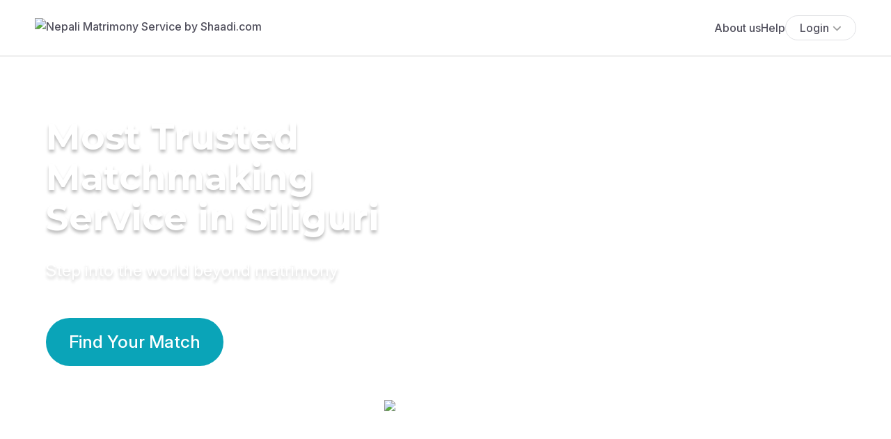

--- FILE ---
content_type: text/html; charset=utf-8
request_url: https://www.chhetrishaadi.com/matrimony/siliguri-matrimony
body_size: 23857
content:
<!DOCTYPE html><html lang="en"><head><meta charSet="utf-8"/><meta name="viewport" content="width=device-width, initial-scale=1"/><link rel="preconnect" href="https://fonts.googleapis.com"/><title data-react-helmet="true">Siliguri Matchmaking Service by Chhetrishaadi.com - Go Beyond Traditional Matrimony on Chhetrishaadi.com</title><meta data-react-helmet="true" name="description" content="Matchmaking Service in Siliguri by Chhetrishaadi.com with verified bride &amp; groom profiles. Register for free &amp; start your matrimonial search in Siliguri now!"/><meta data-react-helmet="true" name="robots" content="index, follow"/><meta data-react-helmet="true" property="og:url" content="https://www.chhetrishaadi.com"/><meta data-react-helmet="true" property="og:title" content="Siliguri Matchmaking Service by Chhetrishaadi.com - Go Beyond Traditional Matrimony on Chhetrishaadi.com"/><meta data-react-helmet="true" property="og:description" content="Matchmaking Service in Siliguri by Chhetrishaadi.com with verified bride &amp; groom profiles. Register for free &amp; start your matrimonial search in Siliguri now!"/><meta data-react-helmet="true" property="og:image" content="https://img2.shaadi.com/assests/2025/images/matrimony/north_homepage_desktop.jpg"/><meta data-react-helmet="true" property="twitter:url" content="https://www.chhetrishaadi.com"/><meta data-react-helmet="true" property="twitter:title" content="Siliguri Matchmaking Service by Chhetrishaadi.com - Go Beyond Traditional Matrimony on Chhetrishaadi.com"/><meta data-react-helmet="true" property="twitter:description" content="Matchmaking Service in Siliguri by Chhetrishaadi.com with verified bride &amp; groom profiles. Register for free &amp; start your matrimonial search in Siliguri now!"/><meta data-react-helmet="true" property="twitter:image" content="https://img2.shaadi.com/assests/2025/images/matrimony/north_homepage_desktop.jpg"/><link rel="shortcut icon" type="image/png" href="https://img2.shaadi.com/assests/2021/images/favicon-32.png"/><link rel="canonical" href="https://www.chhetrishaadi.com/matrimony/siliguri-matrimony"/><link rel="preconnect" href="http://cdn.mouseflow.com" as="script" crossorigin="true"/><link rel="preconnect" href="http://amplifypixel.outbrain.com" as="script" crossorigin="true"/><link rel="preconnect" href="https://www.googletagmanager.com" as="script" crossorigin="true"/><link rel="preconnect" href="http://amplify.outbrain.com" as="script" crossorigin="true"/><link rel="preconnect" href="https://bat.bing.com" as="script" crossorigin="true"/><link rel="preconnect" href="https://ww4.shaadi.com" crossorigin="true"/><link rel="preconnect" href="https://www.google.com"/><link rel="preconnect" href="https://www.gstatic.com" crossorigin="true"/><link rel="preconnect" href="https://fonts.gstatic.com" crossorigin="true"/><script type="application/ld+json">{&quot;@context&quot;:&quot;http://schema.org&quot;,&quot;name&quot;:&quot;ChhetriShaadi.com&quot;,&quot;url&quot;:&quot;https://www.chhetrishaadi.com&quot;,&quot;@type&quot;:&quot;WebSite&quot;}</script><script type="application/ld+json">{&quot;@context&quot;:&quot;http://schema.org&quot;,&quot;name&quot;:&quot;ChhetriShaadi.com&quot;,&quot;url&quot;:&quot;https://www.chhetrishaadi.com&quot;,&quot;@type&quot;:&quot;Organization&quot;,&quot;contactPoint&quot;:[{&quot;@type&quot;:&quot;ContactPoint&quot;,&quot;telephone&quot;:&quot;+91-8095031111&quot;,&quot;contactType&quot;:&quot;Customer Service&quot;}],&quot;logo&quot;:&quot;https://img2.shaadi.com/assests/2017/images/logos/chhetri-logo-v4.png&quot;,&quot;sameAs&quot;:[&quot;https://www.facebook.com/shaadicom&quot;,&quot;https://twitter.com/shaadidotcom&quot;,&quot;https://www.youtube.com/user/shaaditv&quot;,&quot;https://www.linkedin.com/company/people-interactive&quot;],&quot;aggregateRating&quot;:{&quot;@type&quot;:&quot;AggregateRating&quot;,&quot;ratingValue&quot;:&quot;4.8&quot;,&quot;reviewCount&quot;:&quot;10&quot;}}</script><script type="application/ld+json">{&quot;@context&quot;:&quot;http://schema.org&quot;,&quot;name&quot;:&quot;ChhetriShaadi.com&quot;,&quot;url&quot;:&quot;https://www.chhetrishaadi.com&quot;,&quot;@type&quot;:&quot;FAQPage&quot;,&quot;mainEntity&quot;:[{&quot;@type&quot;:&quot;Question&quot;,&quot;name&quot;:&quot;Why is chhetrishaadi.com better compared to other matrimonial websites?&quot;,&quot;acceptedAnswer&quot;:{&quot;@type&quot;:&quot;Answer&quot;,&quot;text&quot;:&quot;chhetrishaadi.com stands out as India’s leading matchmaking platform with over 5 Lakh success stories, a testament to its trust and effectiveness. Unlike traditional matrimonial sites, chhetrishaadi.com offers verified profiles, personalized matchmaking services, and advanced search tools that help users find compatible partners with ease and confidence. Its focus on safety, authenticity, and meaningful connections makes it a preferred choice for millions.&quot;}},{&quot;@type&quot;:&quot;Question&quot;,&quot;name&quot;:&quot;Is chhetrishaadi.com a trustworthy matchmaking platform?&quot;,&quot;acceptedAnswer&quot;:{&quot;@type&quot;:&quot;Answer&quot;,&quot;text&quot;:&quot;Yes, chhetrishaadi.com is a highly trustworthy matchmaking platform that goes beyond traditional matrimony sites. With a rigorous profile verification process, robust security measures, and millions of success stories, chhetrishaadi.com ensures a safe and reliable experience. Unlike conventional matrimonial websites, it offers a more modern and personalized approach to finding a compatible life partner.&quot;}},{&quot;@type&quot;:&quot;Question&quot;,&quot;name&quot;:&quot;What is the difference between free membership vs paid membership?&quot;,&quot;acceptedAnswer&quot;:{&quot;@type&quot;:&quot;Answer&quot;,&quot;text&quot;:&quot;While a \&quot;Free Membership\&quot; allows one to create a profile, browse other profiles and send interests with basic search filters, paid membership offers a lot more. Depending on the type of membership, one can initiate and respond to messages, get advanced search filters, priority customer support, profile boosts and access to contact information of interested members making finding \&quot;the one\&quot; easier.&quot;}},{&quot;@type&quot;:&quot;Question&quot;,&quot;name&quot;:&quot;What additional benefits do I get as a Premium Member?&quot;,&quot;acceptedAnswer&quot;:{&quot;@type&quot;:&quot;Answer&quot;,&quot;text&quot;:&quot;Depending on the type of membership one can initiate and respond to messages, get advanced search filters and priority customer support. Profile boost and access to contact information of interested members makes finding “the one” easier.&quot;}},{&quot;@type&quot;:&quot;Question&quot;,&quot;name&quot;:&quot;How can I contact other members on chhetrishaadi.com?&quot;,&quot;acceptedAnswer&quot;:{&quot;@type&quot;:&quot;Answer&quot;,&quot;text&quot;:&quot;With a premium membership you can chat and video call on the app as well as get contact details for interested members to take conversations forward.&quot;}}]}</script><script type="application/ld+json">{&quot;@context&quot;:&quot;http://schema.org&quot;,&quot;name&quot;:&quot;ChhetriShaadi.com&quot;,&quot;url&quot;:&quot;https://www.chhetrishaadi.com&quot;,&quot;@type&quot;:&quot;Product&quot;,&quot;brand&quot;:{&quot;@type&quot;:&quot;Brand&quot;,&quot;name&quot;:&quot;ChhetriShaadi.com&quot;},&quot;description&quot;:&quot;Leading ChhetriShaadi matchmaking service with 35 lakh+ verified profiles and 5 lakh success stories. Go beyond matrimony and start your journey with chhetrishaadi.com. Register free!&quot;,&quot;aggregateRating&quot;:{&quot;@type&quot;:&quot;AggregateRating&quot;,&quot;ratingValue&quot;:&quot;4.8&quot;,&quot;reviewCount&quot;:&quot;10&quot;,&quot;bestRating&quot;:&quot;5&quot;,&quot;worstRating&quot;:&quot;1&quot;}}</script><link rel="preload" href="https://img2.shaadi.com/assests/2025/images/matrimony/north_homepage_mobile.jpg" as="image"/><meta name="next-head-count" content="31"/><script>(function (p, l, o, w, i, n, g) {
                  if (!p[i]) {
                    p.GlobalSnowplowNamespace = p.GlobalSnowplowNamespace || [];
                    p.GlobalSnowplowNamespace.push(i);

                    p[i] = function () {
                      (p[i].q = p[i].q || []).push(arguments);
                    };

                    p[i].q = p[i].q || [];
                    n = l.createElement(o);
                    g = l.getElementsByTagName(o)[0];
                    n.async = 1;
                    n.src = w;
                    g.parentNode.insertBefore(n, g);
                  }
                  var realtimeConfig = {
                    appId: "shaadireact",
                    cookieDomain: ".shaadi.com",
                    respectDoNotTrack: true,
                    forceSecureTracker: true,
                  };
                  var batchConfig = {
                    cookieDomain: ".shaadi.com",
                    forceSecureTracker: true,
                    contexts: {
                      webPage: true,
                      performanceTiming: true,
                    },
                  };
                  window.da("newTracker", "production-realtime", "tracking.shaadi.com", realtimeConfig);
                  // TODO: Stg to prod
                  window.da("newTracker", "production-batch-client", "tracking.shaadi.com", realtimeConfig); // Uses realtime config to push events to kafka
                  window.da("newTracker", "production-batch", "tracking.shaadi.com", batchConfig);
                })(window, document, "script", "https://img2.shaadi.com/assests/2016/js/da-2-8-2.js", "da");
                </script><script>(function(w,d,s,l,i){w[l] = w[l] || [];w[l].push({"gtm.start":
                    new Date().getTime(),event:"gtm.js"});var f=d.getElementsByTagName(s)[0],
                          j=d.createElement(s),dl=l!="dataLayer"?"&l="+l:"";j.async=true;j.src=
                          "https://www.googletagmanager.com/gtm.js?id="+i+dl;f.parentNode.insertBefore(j,f);
                    })(window,document,"script","dataLayer","GTM-KD8SG22");</script><link rel="preconnect" href="https://fonts.gstatic.com" crossorigin /><link rel="preload" href="/_next/static/css/715a2b7998802d32.css" as="style"/><link rel="stylesheet" href="/_next/static/css/715a2b7998802d32.css" data-n-g=""/><link rel="preload" href="/_next/static/css/1088ce9143a3b9af.css" as="style"/><link rel="stylesheet" href="/_next/static/css/1088ce9143a3b9af.css" data-n-p=""/><link rel="preload" href="/_next/static/css/1baaa61a98c5caf1.css" as="style"/><link rel="stylesheet" href="/_next/static/css/1baaa61a98c5caf1.css" data-n-p=""/><link rel="preload" href="/_next/static/css/7105810785ed7f8c.css" as="style"/><link rel="stylesheet" href="/_next/static/css/7105810785ed7f8c.css" data-n-p=""/><noscript data-n-css=""></noscript><script defer="" nomodule="" src="/_next/static/chunks/polyfills-c67a75d1b6f99dc8.js"></script><script src="/_next/static/chunks/webpack-0b2098aaa746f3cc.js" defer=""></script><script src="/_next/static/chunks/framework-79bce4a3a540b080.js" defer=""></script><script src="/_next/static/chunks/main-245ea823722ce7ff.js" defer=""></script><script src="/_next/static/chunks/pages/_app-cbb8e5f92e6fe9c1.js" defer=""></script><script src="/_next/static/chunks/29107295-4a69275373f23f88.js" defer=""></script><script src="/_next/static/chunks/7360-59ec756b48ad5357.js" defer=""></script><script src="/_next/static/chunks/1664-61de27b60d4a320c.js" defer=""></script><script src="/_next/static/chunks/935-da6b7d413d3afd9e.js" defer=""></script><script src="/_next/static/chunks/6549-91413b8059334e1f.js" defer=""></script><script src="/_next/static/chunks/9249-f6813dc4ef2a9e7b.js" defer=""></script><script src="/_next/static/chunks/2540-23df0a19c7428ce6.js" defer=""></script><script src="/_next/static/chunks/pages/matrimony/%5B%5B...matrimoni_url%5D%5D-fe1d463d179c4c35.js" defer=""></script><script src="/_next/static/SmMjYQLCNgvH4lWsctGgm/_buildManifest.js" defer=""></script><script src="/_next/static/SmMjYQLCNgvH4lWsctGgm/_ssgManifest.js" defer=""></script><style data-href="https://fonts.googleapis.com/css2?family=Inter:ital,opsz,wght@0,14..32,100..900;1,14..32,100..900&family=Montserrat:ital,wght@0,100..900;1,100..900&family=Lato&display=swap">@font-face{font-family:'Inter';font-style:italic;font-weight:100;font-display:swap;src:url(https://fonts.gstatic.com/l/font?kit=UcCM3FwrK3iLTcvneQg7Ca725JhhKnNqk4j1ebLhAm8SrXTc2dphjg&skey=e5dfd0c3910c7ec9&v=v20) format('woff')}@font-face{font-family:'Inter';font-style:italic;font-weight:100;font-display:swap;src:url(https://fonts.gstatic.com/l/font?kit=UcCM3FwrK3iLTcvneQg7Ca725JhhKnOKk4j1ebLhAm8SrXTc2dphjg&skey=e5dfd0c3910c7ec9&v=v20) format('woff')}@font-face{font-family:'Inter';font-style:italic;font-weight:100;font-display:swap;src:url(https://fonts.gstatic.com/l/font?kit=UcCM3FwrK3iLTcvneQg7Ca725JhhKnOCk4j1ebLhAm8SrXTc2dphjg&skey=e5dfd0c3910c7ec9&v=v20) format('woff')}@font-face{font-family:'Inter';font-style:italic;font-weight:100;font-display:swap;src:url(https://fonts.gstatic.com/l/font?kit=UcCM3FwrK3iLTcvneQg7Ca725JhhKnOak4j1ebLhAm8SrXTc2dphjg&skey=e5dfd0c3910c7ec9&v=v20) format('woff')}@font-face{font-family:'Inter';font-style:italic;font-weight:100;font-display:swap;src:url(https://fonts.gstatic.com/l/font?kit=UcCM3FwrK3iLTcvneQg7Ca725JhhKnOqk4j1ebLhAm8SrXTc2dphjg&skey=e5dfd0c3910c7ec9&v=v20) format('woff')}@font-face{font-family:'Inter';font-style:italic;font-weight:100;font-display:swap;src:url(https://fonts.gstatic.com/l/font?kit=UcCM3FwrK3iLTcvneQg7Ca725JhhKnPKk4j1ebLhAm8SrXTc2dphjg&skey=e5dfd0c3910c7ec9&v=v20) format('woff')}@font-face{font-family:'Inter';font-style:italic;font-weight:100;font-display:swap;src:url(https://fonts.gstatic.com/l/font?kit=UcCM3FwrK3iLTcvneQg7Ca725JhhKnPqk4j1ebLhAm8SrXTc2dphjg&skey=e5dfd0c3910c7ec9&v=v20) format('woff')}@font-face{font-family:'Inter';font-style:italic;font-weight:200;font-display:swap;src:url(https://fonts.gstatic.com/l/font?kit=UcCM3FwrK3iLTcvneQg7Ca725JhhKnNqk4j1ebLhAm8SrXTcWdthjg&skey=e5dfd0c3910c7ec9&v=v20) format('woff')}@font-face{font-family:'Inter';font-style:italic;font-weight:200;font-display:swap;src:url(https://fonts.gstatic.com/l/font?kit=UcCM3FwrK3iLTcvneQg7Ca725JhhKnOKk4j1ebLhAm8SrXTcWdthjg&skey=e5dfd0c3910c7ec9&v=v20) format('woff')}@font-face{font-family:'Inter';font-style:italic;font-weight:200;font-display:swap;src:url(https://fonts.gstatic.com/l/font?kit=UcCM3FwrK3iLTcvneQg7Ca725JhhKnOCk4j1ebLhAm8SrXTcWdthjg&skey=e5dfd0c3910c7ec9&v=v20) format('woff')}@font-face{font-family:'Inter';font-style:italic;font-weight:200;font-display:swap;src:url(https://fonts.gstatic.com/l/font?kit=UcCM3FwrK3iLTcvneQg7Ca725JhhKnOak4j1ebLhAm8SrXTcWdthjg&skey=e5dfd0c3910c7ec9&v=v20) format('woff')}@font-face{font-family:'Inter';font-style:italic;font-weight:200;font-display:swap;src:url(https://fonts.gstatic.com/l/font?kit=UcCM3FwrK3iLTcvneQg7Ca725JhhKnOqk4j1ebLhAm8SrXTcWdthjg&skey=e5dfd0c3910c7ec9&v=v20) format('woff')}@font-face{font-family:'Inter';font-style:italic;font-weight:200;font-display:swap;src:url(https://fonts.gstatic.com/l/font?kit=UcCM3FwrK3iLTcvneQg7Ca725JhhKnPKk4j1ebLhAm8SrXTcWdthjg&skey=e5dfd0c3910c7ec9&v=v20) format('woff')}@font-face{font-family:'Inter';font-style:italic;font-weight:200;font-display:swap;src:url(https://fonts.gstatic.com/l/font?kit=UcCM3FwrK3iLTcvneQg7Ca725JhhKnPqk4j1ebLhAm8SrXTcWdthjg&skey=e5dfd0c3910c7ec9&v=v20) format('woff')}@font-face{font-family:'Inter';font-style:italic;font-weight:300;font-display:swap;src:url(https://fonts.gstatic.com/l/font?kit=UcCM3FwrK3iLTcvneQg7Ca725JhhKnNqk4j1ebLhAm8SrXTch9thjg&skey=e5dfd0c3910c7ec9&v=v20) format('woff')}@font-face{font-family:'Inter';font-style:italic;font-weight:300;font-display:swap;src:url(https://fonts.gstatic.com/l/font?kit=UcCM3FwrK3iLTcvneQg7Ca725JhhKnOKk4j1ebLhAm8SrXTch9thjg&skey=e5dfd0c3910c7ec9&v=v20) format('woff')}@font-face{font-family:'Inter';font-style:italic;font-weight:300;font-display:swap;src:url(https://fonts.gstatic.com/l/font?kit=UcCM3FwrK3iLTcvneQg7Ca725JhhKnOCk4j1ebLhAm8SrXTch9thjg&skey=e5dfd0c3910c7ec9&v=v20) format('woff')}@font-face{font-family:'Inter';font-style:italic;font-weight:300;font-display:swap;src:url(https://fonts.gstatic.com/l/font?kit=UcCM3FwrK3iLTcvneQg7Ca725JhhKnOak4j1ebLhAm8SrXTch9thjg&skey=e5dfd0c3910c7ec9&v=v20) format('woff')}@font-face{font-family:'Inter';font-style:italic;font-weight:300;font-display:swap;src:url(https://fonts.gstatic.com/l/font?kit=UcCM3FwrK3iLTcvneQg7Ca725JhhKnOqk4j1ebLhAm8SrXTch9thjg&skey=e5dfd0c3910c7ec9&v=v20) format('woff')}@font-face{font-family:'Inter';font-style:italic;font-weight:300;font-display:swap;src:url(https://fonts.gstatic.com/l/font?kit=UcCM3FwrK3iLTcvneQg7Ca725JhhKnPKk4j1ebLhAm8SrXTch9thjg&skey=e5dfd0c3910c7ec9&v=v20) format('woff')}@font-face{font-family:'Inter';font-style:italic;font-weight:300;font-display:swap;src:url(https://fonts.gstatic.com/l/font?kit=UcCM3FwrK3iLTcvneQg7Ca725JhhKnPqk4j1ebLhAm8SrXTch9thjg&skey=e5dfd0c3910c7ec9&v=v20) format('woff')}@font-face{font-family:'Inter';font-style:italic;font-weight:400;font-display:swap;src:url(https://fonts.gstatic.com/l/font?kit=UcCM3FwrK3iLTcvneQg7Ca725JhhKnNqk4j1ebLhAm8SrXTc2dthjg&skey=e5dfd0c3910c7ec9&v=v20) format('woff')}@font-face{font-family:'Inter';font-style:italic;font-weight:400;font-display:swap;src:url(https://fonts.gstatic.com/l/font?kit=UcCM3FwrK3iLTcvneQg7Ca725JhhKnOKk4j1ebLhAm8SrXTc2dthjg&skey=e5dfd0c3910c7ec9&v=v20) format('woff')}@font-face{font-family:'Inter';font-style:italic;font-weight:400;font-display:swap;src:url(https://fonts.gstatic.com/l/font?kit=UcCM3FwrK3iLTcvneQg7Ca725JhhKnOCk4j1ebLhAm8SrXTc2dthjg&skey=e5dfd0c3910c7ec9&v=v20) format('woff')}@font-face{font-family:'Inter';font-style:italic;font-weight:400;font-display:swap;src:url(https://fonts.gstatic.com/l/font?kit=UcCM3FwrK3iLTcvneQg7Ca725JhhKnOak4j1ebLhAm8SrXTc2dthjg&skey=e5dfd0c3910c7ec9&v=v20) format('woff')}@font-face{font-family:'Inter';font-style:italic;font-weight:400;font-display:swap;src:url(https://fonts.gstatic.com/l/font?kit=UcCM3FwrK3iLTcvneQg7Ca725JhhKnOqk4j1ebLhAm8SrXTc2dthjg&skey=e5dfd0c3910c7ec9&v=v20) format('woff')}@font-face{font-family:'Inter';font-style:italic;font-weight:400;font-display:swap;src:url(https://fonts.gstatic.com/l/font?kit=UcCM3FwrK3iLTcvneQg7Ca725JhhKnPKk4j1ebLhAm8SrXTc2dthjg&skey=e5dfd0c3910c7ec9&v=v20) format('woff')}@font-face{font-family:'Inter';font-style:italic;font-weight:400;font-display:swap;src:url(https://fonts.gstatic.com/l/font?kit=UcCM3FwrK3iLTcvneQg7Ca725JhhKnPqk4j1ebLhAm8SrXTc2dthjg&skey=e5dfd0c3910c7ec9&v=v20) format('woff')}@font-face{font-family:'Inter';font-style:italic;font-weight:500;font-display:swap;src:url(https://fonts.gstatic.com/l/font?kit=UcCM3FwrK3iLTcvneQg7Ca725JhhKnNqk4j1ebLhAm8SrXTc69thjg&skey=e5dfd0c3910c7ec9&v=v20) format('woff')}@font-face{font-family:'Inter';font-style:italic;font-weight:500;font-display:swap;src:url(https://fonts.gstatic.com/l/font?kit=UcCM3FwrK3iLTcvneQg7Ca725JhhKnOKk4j1ebLhAm8SrXTc69thjg&skey=e5dfd0c3910c7ec9&v=v20) format('woff')}@font-face{font-family:'Inter';font-style:italic;font-weight:500;font-display:swap;src:url(https://fonts.gstatic.com/l/font?kit=UcCM3FwrK3iLTcvneQg7Ca725JhhKnOCk4j1ebLhAm8SrXTc69thjg&skey=e5dfd0c3910c7ec9&v=v20) format('woff')}@font-face{font-family:'Inter';font-style:italic;font-weight:500;font-display:swap;src:url(https://fonts.gstatic.com/l/font?kit=UcCM3FwrK3iLTcvneQg7Ca725JhhKnOak4j1ebLhAm8SrXTc69thjg&skey=e5dfd0c3910c7ec9&v=v20) format('woff')}@font-face{font-family:'Inter';font-style:italic;font-weight:500;font-display:swap;src:url(https://fonts.gstatic.com/l/font?kit=UcCM3FwrK3iLTcvneQg7Ca725JhhKnOqk4j1ebLhAm8SrXTc69thjg&skey=e5dfd0c3910c7ec9&v=v20) format('woff')}@font-face{font-family:'Inter';font-style:italic;font-weight:500;font-display:swap;src:url(https://fonts.gstatic.com/l/font?kit=UcCM3FwrK3iLTcvneQg7Ca725JhhKnPKk4j1ebLhAm8SrXTc69thjg&skey=e5dfd0c3910c7ec9&v=v20) format('woff')}@font-face{font-family:'Inter';font-style:italic;font-weight:500;font-display:swap;src:url(https://fonts.gstatic.com/l/font?kit=UcCM3FwrK3iLTcvneQg7Ca725JhhKnPqk4j1ebLhAm8SrXTc69thjg&skey=e5dfd0c3910c7ec9&v=v20) format('woff')}@font-face{font-family:'Inter';font-style:italic;font-weight:600;font-display:swap;src:url(https://fonts.gstatic.com/l/font?kit=UcCM3FwrK3iLTcvneQg7Ca725JhhKnNqk4j1ebLhAm8SrXTcB9xhjg&skey=e5dfd0c3910c7ec9&v=v20) format('woff')}@font-face{font-family:'Inter';font-style:italic;font-weight:600;font-display:swap;src:url(https://fonts.gstatic.com/l/font?kit=UcCM3FwrK3iLTcvneQg7Ca725JhhKnOKk4j1ebLhAm8SrXTcB9xhjg&skey=e5dfd0c3910c7ec9&v=v20) format('woff')}@font-face{font-family:'Inter';font-style:italic;font-weight:600;font-display:swap;src:url(https://fonts.gstatic.com/l/font?kit=UcCM3FwrK3iLTcvneQg7Ca725JhhKnOCk4j1ebLhAm8SrXTcB9xhjg&skey=e5dfd0c3910c7ec9&v=v20) format('woff')}@font-face{font-family:'Inter';font-style:italic;font-weight:600;font-display:swap;src:url(https://fonts.gstatic.com/l/font?kit=UcCM3FwrK3iLTcvneQg7Ca725JhhKnOak4j1ebLhAm8SrXTcB9xhjg&skey=e5dfd0c3910c7ec9&v=v20) format('woff')}@font-face{font-family:'Inter';font-style:italic;font-weight:600;font-display:swap;src:url(https://fonts.gstatic.com/l/font?kit=UcCM3FwrK3iLTcvneQg7Ca725JhhKnOqk4j1ebLhAm8SrXTcB9xhjg&skey=e5dfd0c3910c7ec9&v=v20) format('woff')}@font-face{font-family:'Inter';font-style:italic;font-weight:600;font-display:swap;src:url(https://fonts.gstatic.com/l/font?kit=UcCM3FwrK3iLTcvneQg7Ca725JhhKnPKk4j1ebLhAm8SrXTcB9xhjg&skey=e5dfd0c3910c7ec9&v=v20) format('woff')}@font-face{font-family:'Inter';font-style:italic;font-weight:600;font-display:swap;src:url(https://fonts.gstatic.com/l/font?kit=UcCM3FwrK3iLTcvneQg7Ca725JhhKnPqk4j1ebLhAm8SrXTcB9xhjg&skey=e5dfd0c3910c7ec9&v=v20) format('woff')}@font-face{font-family:'Inter';font-style:italic;font-weight:700;font-display:swap;src:url(https://fonts.gstatic.com/l/font?kit=UcCM3FwrK3iLTcvneQg7Ca725JhhKnNqk4j1ebLhAm8SrXTcPtxhjg&skey=e5dfd0c3910c7ec9&v=v20) format('woff')}@font-face{font-family:'Inter';font-style:italic;font-weight:700;font-display:swap;src:url(https://fonts.gstatic.com/l/font?kit=UcCM3FwrK3iLTcvneQg7Ca725JhhKnOKk4j1ebLhAm8SrXTcPtxhjg&skey=e5dfd0c3910c7ec9&v=v20) format('woff')}@font-face{font-family:'Inter';font-style:italic;font-weight:700;font-display:swap;src:url(https://fonts.gstatic.com/l/font?kit=UcCM3FwrK3iLTcvneQg7Ca725JhhKnOCk4j1ebLhAm8SrXTcPtxhjg&skey=e5dfd0c3910c7ec9&v=v20) format('woff')}@font-face{font-family:'Inter';font-style:italic;font-weight:700;font-display:swap;src:url(https://fonts.gstatic.com/l/font?kit=UcCM3FwrK3iLTcvneQg7Ca725JhhKnOak4j1ebLhAm8SrXTcPtxhjg&skey=e5dfd0c3910c7ec9&v=v20) format('woff')}@font-face{font-family:'Inter';font-style:italic;font-weight:700;font-display:swap;src:url(https://fonts.gstatic.com/l/font?kit=UcCM3FwrK3iLTcvneQg7Ca725JhhKnOqk4j1ebLhAm8SrXTcPtxhjg&skey=e5dfd0c3910c7ec9&v=v20) format('woff')}@font-face{font-family:'Inter';font-style:italic;font-weight:700;font-display:swap;src:url(https://fonts.gstatic.com/l/font?kit=UcCM3FwrK3iLTcvneQg7Ca725JhhKnPKk4j1ebLhAm8SrXTcPtxhjg&skey=e5dfd0c3910c7ec9&v=v20) format('woff')}@font-face{font-family:'Inter';font-style:italic;font-weight:700;font-display:swap;src:url(https://fonts.gstatic.com/l/font?kit=UcCM3FwrK3iLTcvneQg7Ca725JhhKnPqk4j1ebLhAm8SrXTcPtxhjg&skey=e5dfd0c3910c7ec9&v=v20) format('woff')}@font-face{font-family:'Inter';font-style:italic;font-weight:800;font-display:swap;src:url(https://fonts.gstatic.com/l/font?kit=UcCM3FwrK3iLTcvneQg7Ca725JhhKnNqk4j1ebLhAm8SrXTcWdxhjg&skey=e5dfd0c3910c7ec9&v=v20) format('woff')}@font-face{font-family:'Inter';font-style:italic;font-weight:800;font-display:swap;src:url(https://fonts.gstatic.com/l/font?kit=UcCM3FwrK3iLTcvneQg7Ca725JhhKnOKk4j1ebLhAm8SrXTcWdxhjg&skey=e5dfd0c3910c7ec9&v=v20) format('woff')}@font-face{font-family:'Inter';font-style:italic;font-weight:800;font-display:swap;src:url(https://fonts.gstatic.com/l/font?kit=UcCM3FwrK3iLTcvneQg7Ca725JhhKnOCk4j1ebLhAm8SrXTcWdxhjg&skey=e5dfd0c3910c7ec9&v=v20) format('woff')}@font-face{font-family:'Inter';font-style:italic;font-weight:800;font-display:swap;src:url(https://fonts.gstatic.com/l/font?kit=UcCM3FwrK3iLTcvneQg7Ca725JhhKnOak4j1ebLhAm8SrXTcWdxhjg&skey=e5dfd0c3910c7ec9&v=v20) format('woff')}@font-face{font-family:'Inter';font-style:italic;font-weight:800;font-display:swap;src:url(https://fonts.gstatic.com/l/font?kit=UcCM3FwrK3iLTcvneQg7Ca725JhhKnOqk4j1ebLhAm8SrXTcWdxhjg&skey=e5dfd0c3910c7ec9&v=v20) format('woff')}@font-face{font-family:'Inter';font-style:italic;font-weight:800;font-display:swap;src:url(https://fonts.gstatic.com/l/font?kit=UcCM3FwrK3iLTcvneQg7Ca725JhhKnPKk4j1ebLhAm8SrXTcWdxhjg&skey=e5dfd0c3910c7ec9&v=v20) format('woff')}@font-face{font-family:'Inter';font-style:italic;font-weight:800;font-display:swap;src:url(https://fonts.gstatic.com/l/font?kit=UcCM3FwrK3iLTcvneQg7Ca725JhhKnPqk4j1ebLhAm8SrXTcWdxhjg&skey=e5dfd0c3910c7ec9&v=v20) format('woff')}@font-face{font-family:'Inter';font-style:italic;font-weight:900;font-display:swap;src:url(https://fonts.gstatic.com/l/font?kit=UcCM3FwrK3iLTcvneQg7Ca725JhhKnNqk4j1ebLhAm8SrXTccNxhjg&skey=e5dfd0c3910c7ec9&v=v20) format('woff')}@font-face{font-family:'Inter';font-style:italic;font-weight:900;font-display:swap;src:url(https://fonts.gstatic.com/l/font?kit=UcCM3FwrK3iLTcvneQg7Ca725JhhKnOKk4j1ebLhAm8SrXTccNxhjg&skey=e5dfd0c3910c7ec9&v=v20) format('woff')}@font-face{font-family:'Inter';font-style:italic;font-weight:900;font-display:swap;src:url(https://fonts.gstatic.com/l/font?kit=UcCM3FwrK3iLTcvneQg7Ca725JhhKnOCk4j1ebLhAm8SrXTccNxhjg&skey=e5dfd0c3910c7ec9&v=v20) format('woff')}@font-face{font-family:'Inter';font-style:italic;font-weight:900;font-display:swap;src:url(https://fonts.gstatic.com/l/font?kit=UcCM3FwrK3iLTcvneQg7Ca725JhhKnOak4j1ebLhAm8SrXTccNxhjg&skey=e5dfd0c3910c7ec9&v=v20) format('woff')}@font-face{font-family:'Inter';font-style:italic;font-weight:900;font-display:swap;src:url(https://fonts.gstatic.com/l/font?kit=UcCM3FwrK3iLTcvneQg7Ca725JhhKnOqk4j1ebLhAm8SrXTccNxhjg&skey=e5dfd0c3910c7ec9&v=v20) format('woff')}@font-face{font-family:'Inter';font-style:italic;font-weight:900;font-display:swap;src:url(https://fonts.gstatic.com/l/font?kit=UcCM3FwrK3iLTcvneQg7Ca725JhhKnPKk4j1ebLhAm8SrXTccNxhjg&skey=e5dfd0c3910c7ec9&v=v20) format('woff')}@font-face{font-family:'Inter';font-style:italic;font-weight:900;font-display:swap;src:url(https://fonts.gstatic.com/l/font?kit=UcCM3FwrK3iLTcvneQg7Ca725JhhKnPqk4j1ebLhAm8SrXTccNxhjg&skey=e5dfd0c3910c7ec9&v=v20) format('woff')}@font-face{font-family:'Inter';font-style:normal;font-weight:100;font-display:swap;src:url(https://fonts.gstatic.com/l/font?kit=UcCO3FwrK3iLTeHuS_nVMrMxCp50SjIw2boKoduKmMEVuLyeMZs&skey=c491285d6722e4fa&v=v20) format('woff')}@font-face{font-family:'Inter';font-style:normal;font-weight:100;font-display:swap;src:url(https://fonts.gstatic.com/l/font?kit=UcCO3FwrK3iLTeHuS_nVMrMxCp50qjIw2boKoduKmMEVuLyeMZs&skey=c491285d6722e4fa&v=v20) format('woff')}@font-face{font-family:'Inter';font-style:normal;font-weight:100;font-display:swap;src:url(https://fonts.gstatic.com/l/font?kit=UcCO3FwrK3iLTeHuS_nVMrMxCp50ojIw2boKoduKmMEVuLyeMZs&skey=c491285d6722e4fa&v=v20) format('woff')}@font-face{font-family:'Inter';font-style:normal;font-weight:100;font-display:swap;src:url(https://fonts.gstatic.com/l/font?kit=UcCO3FwrK3iLTeHuS_nVMrMxCp50ujIw2boKoduKmMEVuLyeMZs&skey=c491285d6722e4fa&v=v20) format('woff')}@font-face{font-family:'Inter';font-style:normal;font-weight:100;font-display:swap;src:url(https://fonts.gstatic.com/l/font?kit=UcCO3FwrK3iLTeHuS_nVMrMxCp50ijIw2boKoduKmMEVuLyeMZs&skey=c491285d6722e4fa&v=v20) format('woff')}@font-face{font-family:'Inter';font-style:normal;font-weight:100;font-display:swap;src:url(https://fonts.gstatic.com/l/font?kit=UcCO3FwrK3iLTeHuS_nVMrMxCp506jIw2boKoduKmMEVuLyeMZs&skey=c491285d6722e4fa&v=v20) format('woff')}@font-face{font-family:'Inter';font-style:normal;font-weight:100;font-display:swap;src:url(https://fonts.gstatic.com/l/font?kit=UcCO3FwrK3iLTeHuS_nVMrMxCp50yjIw2boKoduKmMEVuLyeMZs&skey=c491285d6722e4fa&v=v20) format('woff')}@font-face{font-family:'Inter';font-style:normal;font-weight:200;font-display:swap;src:url(https://fonts.gstatic.com/l/font?kit=UcCO3FwrK3iLTeHuS_nVMrMxCp50SjIw2boKoduKmMEVuDyfMZs&skey=c491285d6722e4fa&v=v20) format('woff')}@font-face{font-family:'Inter';font-style:normal;font-weight:200;font-display:swap;src:url(https://fonts.gstatic.com/l/font?kit=UcCO3FwrK3iLTeHuS_nVMrMxCp50qjIw2boKoduKmMEVuDyfMZs&skey=c491285d6722e4fa&v=v20) format('woff')}@font-face{font-family:'Inter';font-style:normal;font-weight:200;font-display:swap;src:url(https://fonts.gstatic.com/l/font?kit=UcCO3FwrK3iLTeHuS_nVMrMxCp50ojIw2boKoduKmMEVuDyfMZs&skey=c491285d6722e4fa&v=v20) format('woff')}@font-face{font-family:'Inter';font-style:normal;font-weight:200;font-display:swap;src:url(https://fonts.gstatic.com/l/font?kit=UcCO3FwrK3iLTeHuS_nVMrMxCp50ujIw2boKoduKmMEVuDyfMZs&skey=c491285d6722e4fa&v=v20) format('woff')}@font-face{font-family:'Inter';font-style:normal;font-weight:200;font-display:swap;src:url(https://fonts.gstatic.com/l/font?kit=UcCO3FwrK3iLTeHuS_nVMrMxCp50ijIw2boKoduKmMEVuDyfMZs&skey=c491285d6722e4fa&v=v20) format('woff')}@font-face{font-family:'Inter';font-style:normal;font-weight:200;font-display:swap;src:url(https://fonts.gstatic.com/l/font?kit=UcCO3FwrK3iLTeHuS_nVMrMxCp506jIw2boKoduKmMEVuDyfMZs&skey=c491285d6722e4fa&v=v20) format('woff')}@font-face{font-family:'Inter';font-style:normal;font-weight:200;font-display:swap;src:url(https://fonts.gstatic.com/l/font?kit=UcCO3FwrK3iLTeHuS_nVMrMxCp50yjIw2boKoduKmMEVuDyfMZs&skey=c491285d6722e4fa&v=v20) format('woff')}@font-face{font-family:'Inter';font-style:normal;font-weight:300;font-display:swap;src:url(https://fonts.gstatic.com/l/font?kit=UcCO3FwrK3iLTeHuS_nVMrMxCp50SjIw2boKoduKmMEVuOKfMZs&skey=c491285d6722e4fa&v=v20) format('woff')}@font-face{font-family:'Inter';font-style:normal;font-weight:300;font-display:swap;src:url(https://fonts.gstatic.com/l/font?kit=UcCO3FwrK3iLTeHuS_nVMrMxCp50qjIw2boKoduKmMEVuOKfMZs&skey=c491285d6722e4fa&v=v20) format('woff')}@font-face{font-family:'Inter';font-style:normal;font-weight:300;font-display:swap;src:url(https://fonts.gstatic.com/l/font?kit=UcCO3FwrK3iLTeHuS_nVMrMxCp50ojIw2boKoduKmMEVuOKfMZs&skey=c491285d6722e4fa&v=v20) format('woff')}@font-face{font-family:'Inter';font-style:normal;font-weight:300;font-display:swap;src:url(https://fonts.gstatic.com/l/font?kit=UcCO3FwrK3iLTeHuS_nVMrMxCp50ujIw2boKoduKmMEVuOKfMZs&skey=c491285d6722e4fa&v=v20) format('woff')}@font-face{font-family:'Inter';font-style:normal;font-weight:300;font-display:swap;src:url(https://fonts.gstatic.com/l/font?kit=UcCO3FwrK3iLTeHuS_nVMrMxCp50ijIw2boKoduKmMEVuOKfMZs&skey=c491285d6722e4fa&v=v20) format('woff')}@font-face{font-family:'Inter';font-style:normal;font-weight:300;font-display:swap;src:url(https://fonts.gstatic.com/l/font?kit=UcCO3FwrK3iLTeHuS_nVMrMxCp506jIw2boKoduKmMEVuOKfMZs&skey=c491285d6722e4fa&v=v20) format('woff')}@font-face{font-family:'Inter';font-style:normal;font-weight:300;font-display:swap;src:url(https://fonts.gstatic.com/l/font?kit=UcCO3FwrK3iLTeHuS_nVMrMxCp50yjIw2boKoduKmMEVuOKfMZs&skey=c491285d6722e4fa&v=v20) format('woff')}@font-face{font-family:'Inter';font-style:normal;font-weight:400;font-display:swap;src:url(https://fonts.gstatic.com/l/font?kit=UcCO3FwrK3iLTeHuS_nVMrMxCp50SjIw2boKoduKmMEVuLyfMZs&skey=c491285d6722e4fa&v=v20) format('woff')}@font-face{font-family:'Inter';font-style:normal;font-weight:400;font-display:swap;src:url(https://fonts.gstatic.com/l/font?kit=UcCO3FwrK3iLTeHuS_nVMrMxCp50qjIw2boKoduKmMEVuLyfMZs&skey=c491285d6722e4fa&v=v20) format('woff')}@font-face{font-family:'Inter';font-style:normal;font-weight:400;font-display:swap;src:url(https://fonts.gstatic.com/l/font?kit=UcCO3FwrK3iLTeHuS_nVMrMxCp50ojIw2boKoduKmMEVuLyfMZs&skey=c491285d6722e4fa&v=v20) format('woff')}@font-face{font-family:'Inter';font-style:normal;font-weight:400;font-display:swap;src:url(https://fonts.gstatic.com/l/font?kit=UcCO3FwrK3iLTeHuS_nVMrMxCp50ujIw2boKoduKmMEVuLyfMZs&skey=c491285d6722e4fa&v=v20) format('woff')}@font-face{font-family:'Inter';font-style:normal;font-weight:400;font-display:swap;src:url(https://fonts.gstatic.com/l/font?kit=UcCO3FwrK3iLTeHuS_nVMrMxCp50ijIw2boKoduKmMEVuLyfMZs&skey=c491285d6722e4fa&v=v20) format('woff')}@font-face{font-family:'Inter';font-style:normal;font-weight:400;font-display:swap;src:url(https://fonts.gstatic.com/l/font?kit=UcCO3FwrK3iLTeHuS_nVMrMxCp506jIw2boKoduKmMEVuLyfMZs&skey=c491285d6722e4fa&v=v20) format('woff')}@font-face{font-family:'Inter';font-style:normal;font-weight:400;font-display:swap;src:url(https://fonts.gstatic.com/l/font?kit=UcCO3FwrK3iLTeHuS_nVMrMxCp50yjIw2boKoduKmMEVuLyfMZs&skey=c491285d6722e4fa&v=v20) format('woff')}@font-face{font-family:'Inter';font-style:normal;font-weight:500;font-display:swap;src:url(https://fonts.gstatic.com/l/font?kit=UcCO3FwrK3iLTeHuS_nVMrMxCp50SjIw2boKoduKmMEVuI6fMZs&skey=c491285d6722e4fa&v=v20) format('woff')}@font-face{font-family:'Inter';font-style:normal;font-weight:500;font-display:swap;src:url(https://fonts.gstatic.com/l/font?kit=UcCO3FwrK3iLTeHuS_nVMrMxCp50qjIw2boKoduKmMEVuI6fMZs&skey=c491285d6722e4fa&v=v20) format('woff')}@font-face{font-family:'Inter';font-style:normal;font-weight:500;font-display:swap;src:url(https://fonts.gstatic.com/l/font?kit=UcCO3FwrK3iLTeHuS_nVMrMxCp50ojIw2boKoduKmMEVuI6fMZs&skey=c491285d6722e4fa&v=v20) format('woff')}@font-face{font-family:'Inter';font-style:normal;font-weight:500;font-display:swap;src:url(https://fonts.gstatic.com/l/font?kit=UcCO3FwrK3iLTeHuS_nVMrMxCp50ujIw2boKoduKmMEVuI6fMZs&skey=c491285d6722e4fa&v=v20) format('woff')}@font-face{font-family:'Inter';font-style:normal;font-weight:500;font-display:swap;src:url(https://fonts.gstatic.com/l/font?kit=UcCO3FwrK3iLTeHuS_nVMrMxCp50ijIw2boKoduKmMEVuI6fMZs&skey=c491285d6722e4fa&v=v20) format('woff')}@font-face{font-family:'Inter';font-style:normal;font-weight:500;font-display:swap;src:url(https://fonts.gstatic.com/l/font?kit=UcCO3FwrK3iLTeHuS_nVMrMxCp506jIw2boKoduKmMEVuI6fMZs&skey=c491285d6722e4fa&v=v20) format('woff')}@font-face{font-family:'Inter';font-style:normal;font-weight:500;font-display:swap;src:url(https://fonts.gstatic.com/l/font?kit=UcCO3FwrK3iLTeHuS_nVMrMxCp50yjIw2boKoduKmMEVuI6fMZs&skey=c491285d6722e4fa&v=v20) format('woff')}@font-face{font-family:'Inter';font-style:normal;font-weight:600;font-display:swap;src:url(https://fonts.gstatic.com/l/font?kit=UcCO3FwrK3iLTeHuS_nVMrMxCp50SjIw2boKoduKmMEVuGKYMZs&skey=c491285d6722e4fa&v=v20) format('woff')}@font-face{font-family:'Inter';font-style:normal;font-weight:600;font-display:swap;src:url(https://fonts.gstatic.com/l/font?kit=UcCO3FwrK3iLTeHuS_nVMrMxCp50qjIw2boKoduKmMEVuGKYMZs&skey=c491285d6722e4fa&v=v20) format('woff')}@font-face{font-family:'Inter';font-style:normal;font-weight:600;font-display:swap;src:url(https://fonts.gstatic.com/l/font?kit=UcCO3FwrK3iLTeHuS_nVMrMxCp50ojIw2boKoduKmMEVuGKYMZs&skey=c491285d6722e4fa&v=v20) format('woff')}@font-face{font-family:'Inter';font-style:normal;font-weight:600;font-display:swap;src:url(https://fonts.gstatic.com/l/font?kit=UcCO3FwrK3iLTeHuS_nVMrMxCp50ujIw2boKoduKmMEVuGKYMZs&skey=c491285d6722e4fa&v=v20) format('woff')}@font-face{font-family:'Inter';font-style:normal;font-weight:600;font-display:swap;src:url(https://fonts.gstatic.com/l/font?kit=UcCO3FwrK3iLTeHuS_nVMrMxCp50ijIw2boKoduKmMEVuGKYMZs&skey=c491285d6722e4fa&v=v20) format('woff')}@font-face{font-family:'Inter';font-style:normal;font-weight:600;font-display:swap;src:url(https://fonts.gstatic.com/l/font?kit=UcCO3FwrK3iLTeHuS_nVMrMxCp506jIw2boKoduKmMEVuGKYMZs&skey=c491285d6722e4fa&v=v20) format('woff')}@font-face{font-family:'Inter';font-style:normal;font-weight:600;font-display:swap;src:url(https://fonts.gstatic.com/l/font?kit=UcCO3FwrK3iLTeHuS_nVMrMxCp50yjIw2boKoduKmMEVuGKYMZs&skey=c491285d6722e4fa&v=v20) format('woff')}@font-face{font-family:'Inter';font-style:normal;font-weight:700;font-display:swap;src:url(https://fonts.gstatic.com/l/font?kit=UcCO3FwrK3iLTeHuS_nVMrMxCp50SjIw2boKoduKmMEVuFuYMZs&skey=c491285d6722e4fa&v=v20) format('woff')}@font-face{font-family:'Inter';font-style:normal;font-weight:700;font-display:swap;src:url(https://fonts.gstatic.com/l/font?kit=UcCO3FwrK3iLTeHuS_nVMrMxCp50qjIw2boKoduKmMEVuFuYMZs&skey=c491285d6722e4fa&v=v20) format('woff')}@font-face{font-family:'Inter';font-style:normal;font-weight:700;font-display:swap;src:url(https://fonts.gstatic.com/l/font?kit=UcCO3FwrK3iLTeHuS_nVMrMxCp50ojIw2boKoduKmMEVuFuYMZs&skey=c491285d6722e4fa&v=v20) format('woff')}@font-face{font-family:'Inter';font-style:normal;font-weight:700;font-display:swap;src:url(https://fonts.gstatic.com/l/font?kit=UcCO3FwrK3iLTeHuS_nVMrMxCp50ujIw2boKoduKmMEVuFuYMZs&skey=c491285d6722e4fa&v=v20) format('woff')}@font-face{font-family:'Inter';font-style:normal;font-weight:700;font-display:swap;src:url(https://fonts.gstatic.com/l/font?kit=UcCO3FwrK3iLTeHuS_nVMrMxCp50ijIw2boKoduKmMEVuFuYMZs&skey=c491285d6722e4fa&v=v20) format('woff')}@font-face{font-family:'Inter';font-style:normal;font-weight:700;font-display:swap;src:url(https://fonts.gstatic.com/l/font?kit=UcCO3FwrK3iLTeHuS_nVMrMxCp506jIw2boKoduKmMEVuFuYMZs&skey=c491285d6722e4fa&v=v20) format('woff')}@font-face{font-family:'Inter';font-style:normal;font-weight:700;font-display:swap;src:url(https://fonts.gstatic.com/l/font?kit=UcCO3FwrK3iLTeHuS_nVMrMxCp50yjIw2boKoduKmMEVuFuYMZs&skey=c491285d6722e4fa&v=v20) format('woff')}@font-face{font-family:'Inter';font-style:normal;font-weight:800;font-display:swap;src:url(https://fonts.gstatic.com/l/font?kit=UcCO3FwrK3iLTeHuS_nVMrMxCp50SjIw2boKoduKmMEVuDyYMZs&skey=c491285d6722e4fa&v=v20) format('woff')}@font-face{font-family:'Inter';font-style:normal;font-weight:800;font-display:swap;src:url(https://fonts.gstatic.com/l/font?kit=UcCO3FwrK3iLTeHuS_nVMrMxCp50qjIw2boKoduKmMEVuDyYMZs&skey=c491285d6722e4fa&v=v20) format('woff')}@font-face{font-family:'Inter';font-style:normal;font-weight:800;font-display:swap;src:url(https://fonts.gstatic.com/l/font?kit=UcCO3FwrK3iLTeHuS_nVMrMxCp50ojIw2boKoduKmMEVuDyYMZs&skey=c491285d6722e4fa&v=v20) format('woff')}@font-face{font-family:'Inter';font-style:normal;font-weight:800;font-display:swap;src:url(https://fonts.gstatic.com/l/font?kit=UcCO3FwrK3iLTeHuS_nVMrMxCp50ujIw2boKoduKmMEVuDyYMZs&skey=c491285d6722e4fa&v=v20) format('woff')}@font-face{font-family:'Inter';font-style:normal;font-weight:800;font-display:swap;src:url(https://fonts.gstatic.com/l/font?kit=UcCO3FwrK3iLTeHuS_nVMrMxCp50ijIw2boKoduKmMEVuDyYMZs&skey=c491285d6722e4fa&v=v20) format('woff')}@font-face{font-family:'Inter';font-style:normal;font-weight:800;font-display:swap;src:url(https://fonts.gstatic.com/l/font?kit=UcCO3FwrK3iLTeHuS_nVMrMxCp506jIw2boKoduKmMEVuDyYMZs&skey=c491285d6722e4fa&v=v20) format('woff')}@font-face{font-family:'Inter';font-style:normal;font-weight:800;font-display:swap;src:url(https://fonts.gstatic.com/l/font?kit=UcCO3FwrK3iLTeHuS_nVMrMxCp50yjIw2boKoduKmMEVuDyYMZs&skey=c491285d6722e4fa&v=v20) format('woff')}@font-face{font-family:'Inter';font-style:normal;font-weight:900;font-display:swap;src:url(https://fonts.gstatic.com/l/font?kit=UcCO3FwrK3iLTeHuS_nVMrMxCp50SjIw2boKoduKmMEVuBWYMZs&skey=c491285d6722e4fa&v=v20) format('woff')}@font-face{font-family:'Inter';font-style:normal;font-weight:900;font-display:swap;src:url(https://fonts.gstatic.com/l/font?kit=UcCO3FwrK3iLTeHuS_nVMrMxCp50qjIw2boKoduKmMEVuBWYMZs&skey=c491285d6722e4fa&v=v20) format('woff')}@font-face{font-family:'Inter';font-style:normal;font-weight:900;font-display:swap;src:url(https://fonts.gstatic.com/l/font?kit=UcCO3FwrK3iLTeHuS_nVMrMxCp50ojIw2boKoduKmMEVuBWYMZs&skey=c491285d6722e4fa&v=v20) format('woff')}@font-face{font-family:'Inter';font-style:normal;font-weight:900;font-display:swap;src:url(https://fonts.gstatic.com/l/font?kit=UcCO3FwrK3iLTeHuS_nVMrMxCp50ujIw2boKoduKmMEVuBWYMZs&skey=c491285d6722e4fa&v=v20) format('woff')}@font-face{font-family:'Inter';font-style:normal;font-weight:900;font-display:swap;src:url(https://fonts.gstatic.com/l/font?kit=UcCO3FwrK3iLTeHuS_nVMrMxCp50ijIw2boKoduKmMEVuBWYMZs&skey=c491285d6722e4fa&v=v20) format('woff')}@font-face{font-family:'Inter';font-style:normal;font-weight:900;font-display:swap;src:url(https://fonts.gstatic.com/l/font?kit=UcCO3FwrK3iLTeHuS_nVMrMxCp506jIw2boKoduKmMEVuBWYMZs&skey=c491285d6722e4fa&v=v20) format('woff')}@font-face{font-family:'Inter';font-style:normal;font-weight:900;font-display:swap;src:url(https://fonts.gstatic.com/l/font?kit=UcCO3FwrK3iLTeHuS_nVMrMxCp50yjIw2boKoduKmMEVuBWYMZs&skey=c491285d6722e4fa&v=v20) format('woff')}@font-face{font-family:'Lato';font-style:normal;font-weight:400;font-display:swap;src:url(https://fonts.gstatic.com/l/font?kit=S6uyw4BMUTPHvxo&skey=2d58b92a99e1c086&v=v25) format('woff')}@font-face{font-family:'Montserrat';font-style:italic;font-weight:100;font-display:swap;src:url(https://fonts.gstatic.com/l/font?kit=JTUFjIg1_i6t8kCHKm459Wx7xQYXK0vOoz6jq6R8aXw&skey=2d3c1187d5eede0f&v=v31) format('woff')}@font-face{font-family:'Montserrat';font-style:italic;font-weight:200;font-display:swap;src:url(https://fonts.gstatic.com/l/font?kit=JTUFjIg1_i6t8kCHKm459Wx7xQYXK0vOoz6jqyR9aXw&skey=2d3c1187d5eede0f&v=v31) format('woff')}@font-face{font-family:'Montserrat';font-style:italic;font-weight:300;font-display:swap;src:url(https://fonts.gstatic.com/l/font?kit=JTUFjIg1_i6t8kCHKm459Wx7xQYXK0vOoz6jq_p9aXw&skey=2d3c1187d5eede0f&v=v31) format('woff')}@font-face{font-family:'Montserrat';font-style:italic;font-weight:400;font-display:swap;src:url(https://fonts.gstatic.com/l/font?kit=JTUFjIg1_i6t8kCHKm459Wx7xQYXK0vOoz6jq6R9aXw&skey=2d3c1187d5eede0f&v=v31) format('woff')}@font-face{font-family:'Montserrat';font-style:italic;font-weight:500;font-display:swap;src:url(https://fonts.gstatic.com/l/font?kit=JTUFjIg1_i6t8kCHKm459Wx7xQYXK0vOoz6jq5Z9aXw&skey=2d3c1187d5eede0f&v=v31) format('woff')}@font-face{font-family:'Montserrat';font-style:italic;font-weight:600;font-display:swap;src:url(https://fonts.gstatic.com/l/font?kit=JTUFjIg1_i6t8kCHKm459Wx7xQYXK0vOoz6jq3p6aXw&skey=2d3c1187d5eede0f&v=v31) format('woff')}@font-face{font-family:'Montserrat';font-style:italic;font-weight:700;font-display:swap;src:url(https://fonts.gstatic.com/l/font?kit=JTUFjIg1_i6t8kCHKm459Wx7xQYXK0vOoz6jq0N6aXw&skey=2d3c1187d5eede0f&v=v31) format('woff')}@font-face{font-family:'Montserrat';font-style:italic;font-weight:800;font-display:swap;src:url(https://fonts.gstatic.com/l/font?kit=JTUFjIg1_i6t8kCHKm459Wx7xQYXK0vOoz6jqyR6aXw&skey=2d3c1187d5eede0f&v=v31) format('woff')}@font-face{font-family:'Montserrat';font-style:italic;font-weight:900;font-display:swap;src:url(https://fonts.gstatic.com/l/font?kit=JTUFjIg1_i6t8kCHKm459Wx7xQYXK0vOoz6jqw16aXw&skey=2d3c1187d5eede0f&v=v31) format('woff')}@font-face{font-family:'Montserrat';font-style:normal;font-weight:100;font-display:swap;src:url(https://fonts.gstatic.com/l/font?kit=JTUHjIg1_i6t8kCHKm4532VJOt5-QNFgpCtr6Uw9&skey=7bc19f711c0de8f&v=v31) format('woff')}@font-face{font-family:'Montserrat';font-style:normal;font-weight:200;font-display:swap;src:url(https://fonts.gstatic.com/l/font?kit=JTUHjIg1_i6t8kCHKm4532VJOt5-QNFgpCvr6Ew9&skey=7bc19f711c0de8f&v=v31) format('woff')}@font-face{font-family:'Montserrat';font-style:normal;font-weight:300;font-display:swap;src:url(https://fonts.gstatic.com/l/font?kit=JTUHjIg1_i6t8kCHKm4532VJOt5-QNFgpCs16Ew9&skey=7bc19f711c0de8f&v=v31) format('woff')}@font-face{font-family:'Montserrat';font-style:normal;font-weight:400;font-display:swap;src:url(https://fonts.gstatic.com/l/font?kit=JTUHjIg1_i6t8kCHKm4532VJOt5-QNFgpCtr6Ew9&skey=7bc19f711c0de8f&v=v31) format('woff')}@font-face{font-family:'Montserrat';font-style:normal;font-weight:500;font-display:swap;src:url(https://fonts.gstatic.com/l/font?kit=JTUHjIg1_i6t8kCHKm4532VJOt5-QNFgpCtZ6Ew9&skey=7bc19f711c0de8f&v=v31) format('woff')}@font-face{font-family:'Montserrat';font-style:normal;font-weight:600;font-display:swap;src:url(https://fonts.gstatic.com/l/font?kit=JTUHjIg1_i6t8kCHKm4532VJOt5-QNFgpCu170w9&skey=7bc19f711c0de8f&v=v31) format('woff')}@font-face{font-family:'Montserrat';font-style:normal;font-weight:700;font-display:swap;src:url(https://fonts.gstatic.com/l/font?kit=JTUHjIg1_i6t8kCHKm4532VJOt5-QNFgpCuM70w9&skey=7bc19f711c0de8f&v=v31) format('woff')}@font-face{font-family:'Montserrat';font-style:normal;font-weight:800;font-display:swap;src:url(https://fonts.gstatic.com/l/font?kit=JTUHjIg1_i6t8kCHKm4532VJOt5-QNFgpCvr70w9&skey=7bc19f711c0de8f&v=v31) format('woff')}@font-face{font-family:'Montserrat';font-style:normal;font-weight:900;font-display:swap;src:url(https://fonts.gstatic.com/l/font?kit=JTUHjIg1_i6t8kCHKm4532VJOt5-QNFgpCvC70w9&skey=7bc19f711c0de8f&v=v31) format('woff')}@font-face{font-family:'Inter';font-style:italic;font-weight:100 900;font-display:swap;src:url(https://fonts.gstatic.com/s/inter/v20/UcCm3FwrK3iLTcvnUwkT9mI1F55MKw.woff2) format('woff2');unicode-range:U+0460-052F,U+1C80-1C8A,U+20B4,U+2DE0-2DFF,U+A640-A69F,U+FE2E-FE2F}@font-face{font-family:'Inter';font-style:italic;font-weight:100 900;font-display:swap;src:url(https://fonts.gstatic.com/s/inter/v20/UcCm3FwrK3iLTcvnUwAT9mI1F55MKw.woff2) format('woff2');unicode-range:U+0301,U+0400-045F,U+0490-0491,U+04B0-04B1,U+2116}@font-face{font-family:'Inter';font-style:italic;font-weight:100 900;font-display:swap;src:url(https://fonts.gstatic.com/s/inter/v20/UcCm3FwrK3iLTcvnUwgT9mI1F55MKw.woff2) format('woff2');unicode-range:U+1F00-1FFF}@font-face{font-family:'Inter';font-style:italic;font-weight:100 900;font-display:swap;src:url(https://fonts.gstatic.com/s/inter/v20/UcCm3FwrK3iLTcvnUwcT9mI1F55MKw.woff2) format('woff2');unicode-range:U+0370-0377,U+037A-037F,U+0384-038A,U+038C,U+038E-03A1,U+03A3-03FF}@font-face{font-family:'Inter';font-style:italic;font-weight:100 900;font-display:swap;src:url(https://fonts.gstatic.com/s/inter/v20/UcCm3FwrK3iLTcvnUwsT9mI1F55MKw.woff2) format('woff2');unicode-range:U+0102-0103,U+0110-0111,U+0128-0129,U+0168-0169,U+01A0-01A1,U+01AF-01B0,U+0300-0301,U+0303-0304,U+0308-0309,U+0323,U+0329,U+1EA0-1EF9,U+20AB}@font-face{font-family:'Inter';font-style:italic;font-weight:100 900;font-display:swap;src:url(https://fonts.gstatic.com/s/inter/v20/UcCm3FwrK3iLTcvnUwoT9mI1F55MKw.woff2) format('woff2');unicode-range:U+0100-02BA,U+02BD-02C5,U+02C7-02CC,U+02CE-02D7,U+02DD-02FF,U+0304,U+0308,U+0329,U+1D00-1DBF,U+1E00-1E9F,U+1EF2-1EFF,U+2020,U+20A0-20AB,U+20AD-20C0,U+2113,U+2C60-2C7F,U+A720-A7FF}@font-face{font-family:'Inter';font-style:italic;font-weight:100 900;font-display:swap;src:url(https://fonts.gstatic.com/s/inter/v20/UcCm3FwrK3iLTcvnUwQT9mI1F54.woff2) format('woff2');unicode-range:U+0000-00FF,U+0131,U+0152-0153,U+02BB-02BC,U+02C6,U+02DA,U+02DC,U+0304,U+0308,U+0329,U+2000-206F,U+20AC,U+2122,U+2191,U+2193,U+2212,U+2215,U+FEFF,U+FFFD}@font-face{font-family:'Inter';font-style:normal;font-weight:100 900;font-display:swap;src:url(https://fonts.gstatic.com/s/inter/v20/UcCo3FwrK3iLTcvvYwYZ8UA3J58.woff2) format('woff2');unicode-range:U+0460-052F,U+1C80-1C8A,U+20B4,U+2DE0-2DFF,U+A640-A69F,U+FE2E-FE2F}@font-face{font-family:'Inter';font-style:normal;font-weight:100 900;font-display:swap;src:url(https://fonts.gstatic.com/s/inter/v20/UcCo3FwrK3iLTcvmYwYZ8UA3J58.woff2) format('woff2');unicode-range:U+0301,U+0400-045F,U+0490-0491,U+04B0-04B1,U+2116}@font-face{font-family:'Inter';font-style:normal;font-weight:100 900;font-display:swap;src:url(https://fonts.gstatic.com/s/inter/v20/UcCo3FwrK3iLTcvuYwYZ8UA3J58.woff2) format('woff2');unicode-range:U+1F00-1FFF}@font-face{font-family:'Inter';font-style:normal;font-weight:100 900;font-display:swap;src:url(https://fonts.gstatic.com/s/inter/v20/UcCo3FwrK3iLTcvhYwYZ8UA3J58.woff2) format('woff2');unicode-range:U+0370-0377,U+037A-037F,U+0384-038A,U+038C,U+038E-03A1,U+03A3-03FF}@font-face{font-family:'Inter';font-style:normal;font-weight:100 900;font-display:swap;src:url(https://fonts.gstatic.com/s/inter/v20/UcCo3FwrK3iLTcvtYwYZ8UA3J58.woff2) format('woff2');unicode-range:U+0102-0103,U+0110-0111,U+0128-0129,U+0168-0169,U+01A0-01A1,U+01AF-01B0,U+0300-0301,U+0303-0304,U+0308-0309,U+0323,U+0329,U+1EA0-1EF9,U+20AB}@font-face{font-family:'Inter';font-style:normal;font-weight:100 900;font-display:swap;src:url(https://fonts.gstatic.com/s/inter/v20/UcCo3FwrK3iLTcvsYwYZ8UA3J58.woff2) format('woff2');unicode-range:U+0100-02BA,U+02BD-02C5,U+02C7-02CC,U+02CE-02D7,U+02DD-02FF,U+0304,U+0308,U+0329,U+1D00-1DBF,U+1E00-1E9F,U+1EF2-1EFF,U+2020,U+20A0-20AB,U+20AD-20C0,U+2113,U+2C60-2C7F,U+A720-A7FF}@font-face{font-family:'Inter';font-style:normal;font-weight:100 900;font-display:swap;src:url(https://fonts.gstatic.com/s/inter/v20/UcCo3FwrK3iLTcviYwYZ8UA3.woff2) format('woff2');unicode-range:U+0000-00FF,U+0131,U+0152-0153,U+02BB-02BC,U+02C6,U+02DA,U+02DC,U+0304,U+0308,U+0329,U+2000-206F,U+20AC,U+2122,U+2191,U+2193,U+2212,U+2215,U+FEFF,U+FFFD}@font-face{font-family:'Lato';font-style:normal;font-weight:400;font-display:swap;src:url(https://fonts.gstatic.com/s/lato/v25/S6uyw4BMUTPHjxAwXiWtFCfQ7A.woff2) format('woff2');unicode-range:U+0100-02BA,U+02BD-02C5,U+02C7-02CC,U+02CE-02D7,U+02DD-02FF,U+0304,U+0308,U+0329,U+1D00-1DBF,U+1E00-1E9F,U+1EF2-1EFF,U+2020,U+20A0-20AB,U+20AD-20C0,U+2113,U+2C60-2C7F,U+A720-A7FF}@font-face{font-family:'Lato';font-style:normal;font-weight:400;font-display:swap;src:url(https://fonts.gstatic.com/s/lato/v25/S6uyw4BMUTPHjx4wXiWtFCc.woff2) format('woff2');unicode-range:U+0000-00FF,U+0131,U+0152-0153,U+02BB-02BC,U+02C6,U+02DA,U+02DC,U+0304,U+0308,U+0329,U+2000-206F,U+20AC,U+2122,U+2191,U+2193,U+2212,U+2215,U+FEFF,U+FFFD}@font-face{font-family:'Montserrat';font-style:italic;font-weight:100 900;font-display:swap;src:url(https://fonts.gstatic.com/s/montserrat/v31/JTUQjIg1_i6t8kCHKm459WxRxC7m0dR9pBOi.woff2) format('woff2');unicode-range:U+0460-052F,U+1C80-1C8A,U+20B4,U+2DE0-2DFF,U+A640-A69F,U+FE2E-FE2F}@font-face{font-family:'Montserrat';font-style:italic;font-weight:100 900;font-display:swap;src:url(https://fonts.gstatic.com/s/montserrat/v31/JTUQjIg1_i6t8kCHKm459WxRzS7m0dR9pBOi.woff2) format('woff2');unicode-range:U+0301,U+0400-045F,U+0490-0491,U+04B0-04B1,U+2116}@font-face{font-family:'Montserrat';font-style:italic;font-weight:100 900;font-display:swap;src:url(https://fonts.gstatic.com/s/montserrat/v31/JTUQjIg1_i6t8kCHKm459WxRxi7m0dR9pBOi.woff2) format('woff2');unicode-range:U+0102-0103,U+0110-0111,U+0128-0129,U+0168-0169,U+01A0-01A1,U+01AF-01B0,U+0300-0301,U+0303-0304,U+0308-0309,U+0323,U+0329,U+1EA0-1EF9,U+20AB}@font-face{font-family:'Montserrat';font-style:italic;font-weight:100 900;font-display:swap;src:url(https://fonts.gstatic.com/s/montserrat/v31/JTUQjIg1_i6t8kCHKm459WxRxy7m0dR9pBOi.woff2) format('woff2');unicode-range:U+0100-02BA,U+02BD-02C5,U+02C7-02CC,U+02CE-02D7,U+02DD-02FF,U+0304,U+0308,U+0329,U+1D00-1DBF,U+1E00-1E9F,U+1EF2-1EFF,U+2020,U+20A0-20AB,U+20AD-20C0,U+2113,U+2C60-2C7F,U+A720-A7FF}@font-face{font-family:'Montserrat';font-style:italic;font-weight:100 900;font-display:swap;src:url(https://fonts.gstatic.com/s/montserrat/v31/JTUQjIg1_i6t8kCHKm459WxRyS7m0dR9pA.woff2) format('woff2');unicode-range:U+0000-00FF,U+0131,U+0152-0153,U+02BB-02BC,U+02C6,U+02DA,U+02DC,U+0304,U+0308,U+0329,U+2000-206F,U+20AC,U+2122,U+2191,U+2193,U+2212,U+2215,U+FEFF,U+FFFD}@font-face{font-family:'Montserrat';font-style:normal;font-weight:100 900;font-display:swap;src:url(https://fonts.gstatic.com/s/montserrat/v31/JTUSjIg1_i6t8kCHKm459WRhyyTh89ZNpQ.woff2) format('woff2');unicode-range:U+0460-052F,U+1C80-1C8A,U+20B4,U+2DE0-2DFF,U+A640-A69F,U+FE2E-FE2F}@font-face{font-family:'Montserrat';font-style:normal;font-weight:100 900;font-display:swap;src:url(https://fonts.gstatic.com/s/montserrat/v31/JTUSjIg1_i6t8kCHKm459W1hyyTh89ZNpQ.woff2) format('woff2');unicode-range:U+0301,U+0400-045F,U+0490-0491,U+04B0-04B1,U+2116}@font-face{font-family:'Montserrat';font-style:normal;font-weight:100 900;font-display:swap;src:url(https://fonts.gstatic.com/s/montserrat/v31/JTUSjIg1_i6t8kCHKm459WZhyyTh89ZNpQ.woff2) format('woff2');unicode-range:U+0102-0103,U+0110-0111,U+0128-0129,U+0168-0169,U+01A0-01A1,U+01AF-01B0,U+0300-0301,U+0303-0304,U+0308-0309,U+0323,U+0329,U+1EA0-1EF9,U+20AB}@font-face{font-family:'Montserrat';font-style:normal;font-weight:100 900;font-display:swap;src:url(https://fonts.gstatic.com/s/montserrat/v31/JTUSjIg1_i6t8kCHKm459WdhyyTh89ZNpQ.woff2) format('woff2');unicode-range:U+0100-02BA,U+02BD-02C5,U+02C7-02CC,U+02CE-02D7,U+02DD-02FF,U+0304,U+0308,U+0329,U+1D00-1DBF,U+1E00-1E9F,U+1EF2-1EFF,U+2020,U+20A0-20AB,U+20AD-20C0,U+2113,U+2C60-2C7F,U+A720-A7FF}@font-face{font-family:'Montserrat';font-style:normal;font-weight:100 900;font-display:swap;src:url(https://fonts.gstatic.com/s/montserrat/v31/JTUSjIg1_i6t8kCHKm459WlhyyTh89Y.woff2) format('woff2');unicode-range:U+0000-00FF,U+0131,U+0152-0153,U+02BB-02BC,U+02C6,U+02DA,U+02DC,U+0304,U+0308,U+0329,U+2000-206F,U+20AC,U+2122,U+2191,U+2193,U+2212,U+2215,U+FEFF,U+FFFD}</style></head><body><noscript><iframe src="https://www.googletagmanager.com/ns.html?id=GTM-KD8SG22" title="GTM-KD8SG22" height="0" width="0" style="display:none;visibility:hidden"></iframe></noscript><div id="__next" data-reactroot=""><div class="Navbar_navBar__S_riC"><div class="block_block__g7Wua"><div class="Navbar_navContent__WJ_mE"><div class="Navbar_brandLogoContainer__3OdvI"><a href="/"><img alt="Nepali Matrimony Service by Shaadi.com" title="Nepali Matrimony Service by Shaadi.com" src="https://img2.shaadi.com/assests/2017/images/logos/chhetri-logo-v4.png" width="auto" height="100%" fetchPriority="high"/></a></div><div class="Navbar_navCta__Rg60V"><div class="Navbar_accessLinks__uzah8"><a href="https://www.chhetrishaadi.com/info/introduction/letter-from-cmd">About us</a></div><style data-emotion="css ny049c">.css-ny049c{color:#ffffff;}.css-ny049c:hover{-webkit-text-decoration:underline;text-decoration:underline;color:#ffffff;}</style><a id="shaadiHelpLink" data-testid="help_link" href="" class="common_help__aqFQJ css-ny049c">Help</a><button class="Navbar_loginBtn__1GOfv Navbar_navLinks__rJcBo">Login<svg xmlns="http://www.w3.org/2000/svg" width="13" height="8" viewBox="0 0 13 8" fill="none"><path d="M6.95922 7.16078C6.66932 7.43901 6.21154 7.43901 5.92164 7.16078L5.76821 7.01352L1.08559 2.3309C0.727232 1.95751 0.733168 1.36595 1.09912 0.999996C1.46507 0.634045 2.05664 0.62811 2.43002 0.986469L6.44043 5.02393L10.4508 0.98647C10.8242 0.62811 11.4158 0.634046 11.7817 0.999997C12.1477 1.36595 12.1536 1.95751 11.7953 2.3309L7.11265 7.01352L6.95922 7.16078Z" fill="#9F9F9F"></path></svg></button></div></div></div></div><div class="Hero_hero__WcSNm"><div style="--background-image-mobile:url(https://img2.shaadi.com/assests/2025/images/matrimony/north_homepage_mobile.jpg);--background-image-web:url(https://img2.shaadi.com/assests/2025/images/matrimony/north_homepage_desktop.jpg)" data-background-image-mobile="https://img2.shaadi.com/assests/2025/images/matrimony/north_homepage_mobile.jpg" data-background-image-web="https://img2.shaadi.com/assests/2025/images/matrimony/north_homepage_desktop.jpg" class="Hero_homePageBannerContainer__c8iOx homepage"><div class="Hero_gradientOverlay__cXOR1"></div><div class="Hero_contentWrapper__wy1ko"><div class="block_block__g7Wua"><div class="Hero_content__bsvNF"><div class="Hero_pageTitle__e8Hz_"><h1 class="Hero_heading__g3xl0"><span>Most Trusted Matchmaking Service in Siliguri </span></h1><h2 class="Hero_subheading__ux7B_">Step into the world beyond matrimony</h2><button class="btn-primary Hero_formBtn__tEmxC">Find Your Match</button></div><div class="Hero_rbg__UP6mr Hero_rbgDesktop__u_69I"><div class="Hero_rbgItem__Y9csp"><div class="Hero_rbgItemTitle__Hoq8w">350 Lakhs+</div><div class="Hero_rbgItemSubtitle__eMtvr">Registered Members</div></div><div class="Hero_rbgItem__Y9csp"><div class="Hero_rbgItemTitle__Hoq8w">80 Lakhs+</div><div class="Hero_rbgItemSubtitle__eMtvr">Success Stories</div></div><div class="Hero_rbgItem__Y9csp"><div class="Hero_rbgItemTitle__Hoq8w Hero_rbgItemTitleSuffix__EU6yR">4.4<img src="https://img2.shaadi.com/assests/2025/images/matrimony/star_outlined_white.svg" alt="4.4"/></div><div class="Hero_rbgItemSubtitle__eMtvr">417K reviews</div></div></div><div class="Hero_rbg__UP6mr Hero_rbgMobile__V9cov"><div class="slick-slider slick-initialized" dir="ltr"><div class="slick-list"><div class="slick-track" style="width:700%;left:-100%"><div data-index="-1" tabindex="-1" class="slick-slide slick-cloned" aria-hidden="true" style="width:14.285714285714286%"><div><div class="Hero_rbgItem__Y9csp" tabindex="-1" style="width:100%;display:inline-block"><div class="Hero_rbgItemTitle__Hoq8w Hero_rbgItemTitleSuffix__EU6yR">4.4<img src="https://img2.shaadi.com/assests/2025/images/matrimony/star_outlined_white.svg" alt="4.4"/></div><div class="Hero_rbgItemSubtitle__eMtvr">417K reviews</div></div></div></div><div data-index="0" class="slick-slide slick-active slick-current" tabindex="-1" aria-hidden="false" style="outline:none;width:14.285714285714286%"><div><div class="Hero_rbgItem__Y9csp" tabindex="-1" style="width:100%;display:inline-block"><div class="Hero_rbgItemTitle__Hoq8w">350 Lakhs+</div><div class="Hero_rbgItemSubtitle__eMtvr">Registered Members</div></div></div></div><div data-index="1" class="slick-slide" tabindex="-1" aria-hidden="true" style="outline:none;width:14.285714285714286%"><div><div class="Hero_rbgItem__Y9csp" tabindex="-1" style="width:100%;display:inline-block"><div class="Hero_rbgItemTitle__Hoq8w">80 Lakhs+</div><div class="Hero_rbgItemSubtitle__eMtvr">Success Stories</div></div></div></div><div data-index="2" class="slick-slide" tabindex="-1" aria-hidden="true" style="outline:none;width:14.285714285714286%"><div><div class="Hero_rbgItem__Y9csp" tabindex="-1" style="width:100%;display:inline-block"><div class="Hero_rbgItemTitle__Hoq8w Hero_rbgItemTitleSuffix__EU6yR">4.4<img src="https://img2.shaadi.com/assests/2025/images/matrimony/star_outlined_white.svg" alt="4.4"/></div><div class="Hero_rbgItemSubtitle__eMtvr">417K reviews</div></div></div></div><div data-index="3" tabindex="-1" class="slick-slide slick-cloned" aria-hidden="true" style="width:14.285714285714286%"><div><div class="Hero_rbgItem__Y9csp" tabindex="-1" style="width:100%;display:inline-block"><div class="Hero_rbgItemTitle__Hoq8w">350 Lakhs+</div><div class="Hero_rbgItemSubtitle__eMtvr">Registered Members</div></div></div></div><div data-index="4" tabindex="-1" class="slick-slide slick-cloned" aria-hidden="true" style="width:14.285714285714286%"><div><div class="Hero_rbgItem__Y9csp" tabindex="-1" style="width:100%;display:inline-block"><div class="Hero_rbgItemTitle__Hoq8w">80 Lakhs+</div><div class="Hero_rbgItemSubtitle__eMtvr">Success Stories</div></div></div></div><div data-index="5" tabindex="-1" class="slick-slide slick-cloned" aria-hidden="true" style="width:14.285714285714286%"><div><div class="Hero_rbgItem__Y9csp" tabindex="-1" style="width:100%;display:inline-block"><div class="Hero_rbgItemTitle__Hoq8w Hero_rbgItemTitleSuffix__EU6yR">4.4<img src="https://img2.shaadi.com/assests/2025/images/matrimony/star_outlined_white.svg" alt="4.4"/></div><div class="Hero_rbgItemSubtitle__eMtvr">417K reviews</div></div></div></div></div></div></div></div></div></div></div></div></div><div class="styles_features__56GLD"><div class="styles_cardSection__qP4_9"><div class="block_block__g7Wua"><div class="cardsection_cardSectionWrapper__KGvTn"><div class="cardsection_cardSection__B5RzM"><div class="cardsection_cardWrapper__p5IC5"><img src="/_next/static/media/BlueTick.75f91d18.svg" height="6rem" width="6rem" alt="blurtick icon" loading="lazy"/><h3 class="cardsection_title__IXpQN cardsection_font500__iNbc2">Verified Profiles for peace of mind</h3></div><div class="cardsection_cardWrapper__p5IC5"><img src="/_next/static/media/AIPowered.ac7a75bb.svg" height="6rem" width="6rem" alt="ai powered icon" loading="lazy"/><h3 class="cardsection_title__IXpQN cardsection_font500__iNbc2">Best Matches with AI powered algorithms</h3></div><div class="cardsection_cardWrapper__p5IC5"><img src="https://img2.shaadi.com/assests/2025/images/matrimony/secure_icon.svg" height="6rem" width="6rem" alt="secure icon" loading="lazy"/><h3 class="cardsection_title__IXpQN cardsection_font500__iNbc2">Fully secured with 100% privacy</h3></div></div></div></div></div><div class="block_block__g7Wua"><div class="UserListing_userListingsContainer__yJiEH"><div class="UserListing_verifiedProfilesHeading__uJcim">Verified <!-- -->Siliguri Matrimony<!-- --> Profiles</div><div class="UserListing_userListings__gwnJv"><div class="UserListing_btnList__FIhoZ"><button class="UserListing_primaryBtnActive__JfM9e UserListing_primaryButton__a7Lnw">Brides</button><button class="UserListing_primaryBtnInactive__bj7Ib UserListing_primaryButton__a7Lnw">Grooms</button></div><div class="UserListing_arrowNavigation__mJ7xy"><button class="UserListing_arrowBtn__ivsjh UserListing_prevArrow__Lgmti UserListing_inactiveArrow__Udz62" disabled=""><svg xmlns="http://www.w3.org/2000/svg" viewBox="0 0 24 24" height="24" width="24"><g xmlns="http://www.w3.org/2000/svg" transform="matrix(-1 0 0 -1 24 24)"><mask id="mask0_486_340" maskUnits="userSpaceOnUse" x="0" y="0" width="24" height="24"><rect width="24" height="24" transform="matrix(-1 0 0 1 24 0)" fill="#D9D9D9"></rect></mask><g mask="url(#mask0_486_340)"><path d="M7.85049 13H19.0005C19.2838 13 19.5213 12.9042 19.713 12.7125C19.9047 12.5208 20.0005 12.2833 20.0005 12C20.0005 11.7167 19.9047 11.4792 19.713 11.2875C19.5213 11.0958 19.2838 11 19.0005 11H7.85049L10.7005 8.15001C10.9005 7.95001 10.9963 7.71668 10.988 7.45001C10.9797 7.18335 10.8838 6.95001 10.7005 6.75001C10.5005 6.55001 10.263 6.44585 9.98799 6.43751C9.71299 6.42918 9.47549 6.52501 9.27549 6.72501L4.70049 11.3C4.60049 11.4 4.52966 11.5083 4.48799 11.625C4.44632 11.7417 4.42549 11.8667 4.42549 12C4.42549 12.1333 4.44632 12.2583 4.48799 12.375C4.52966 12.4917 4.60049 12.6 4.70049 12.7L9.27549 17.275C9.47549 17.475 9.71299 17.5708 9.98799 17.5625C10.263 17.5542 10.5005 17.45 10.7005 17.25C10.8838 17.05 10.9797 16.8167 10.988 16.55C10.9963 16.2833 10.9005 16.05 10.7005 15.85L7.85049 13Z" fill="#BAB8B8" stroke="#BAB8B8" stroke-width="0.5"></path></g></g></svg></button><button class="UserListing_arrowBtn__ivsjh"><svg xmlns="http://www.w3.org/2000/svg" width="24" height="24" viewBox="0 0 18 19" fill="none"><mask id="mask0_586_447" maskUnits="userSpaceOnUse" x="0" y="0" width="18" height="19"><rect y="0.895508" width="18" height="18" fill="#D9D9D9"></rect></mask><g mask="url(#mask0_586_447)"><path d="M12.1115 10.6454H3.74902C3.53652 10.6454 3.3584 10.5735 3.21465 10.4298C3.0709 10.286 2.99902 10.1079 2.99902 9.89539C2.99902 9.68289 3.0709 9.50477 3.21465 9.36102C3.3584 9.21727 3.53652 9.14539 3.74902 9.14539H12.1115L9.97402 7.00789C9.82402 6.85789 9.75215 6.68289 9.7584 6.48289C9.76465 6.28289 9.83652 6.10789 9.97402 5.95789C10.124 5.80789 10.3021 5.72977 10.5084 5.72352C10.7146 5.71727 10.8928 5.78914 11.0428 5.93914L14.474 9.37039C14.549 9.44539 14.6021 9.52664 14.6334 9.61414C14.6646 9.70164 14.6803 9.79539 14.6803 9.89539C14.6803 9.99539 14.6646 10.0891 14.6334 10.1766C14.6021 10.2641 14.549 10.3454 14.474 10.4204L11.0428 13.8516C10.8928 14.0016 10.7146 14.0735 10.5084 14.0673C10.3021 14.061 10.124 13.9829 9.97402 13.8329C9.83652 13.6829 9.76465 13.5079 9.7584 13.3079C9.75215 13.1079 9.82402 12.9329 9.97402 12.7829L12.1115 10.6454Z" fill="#1C1B1F" stroke="#212126" stroke-width="0.375"></path></g></svg></button></div></div><div class="UserListing_listingWrapper__C2rwE"><div class="UserprofileCard_profileCard__Y2mA2"><img class="UserprofileCard_profilePhoto__vTbQw" src="https://img2.shaadi.com/assests/2025/images/matrimony/user_profle_female_blank.svg" alt="SHe9170215&#x27;s profile pic " srcSet=""/><p class="UserprofileCard_profileName__f1t95">SHe9****<!-- --> <img class="UserprofileCard_verifiedTick__zqo_t" src="https://img2.shaadi.com/assests/2025/images/matrimony/verified_tick.svg" alt="verified"/></p><p class="UserprofileCard_profileDescription__K5NXF">24 yrs, 5&#x27; 1&quot;&quot;, Hindu, Kayastha, Siliguri</p></div><div class="UserprofileCard_profileCard__Y2mA2"><img class="UserprofileCard_profilePhoto__vTbQw" src="https://img3.shaadi.com/2025/11/18/aSH03535033-0943516538803157515-Female_QuxbjZTxIOYuWkee_150X200_blur.jpg" alt="SH03535033&#x27;s profile pic " srcSet=""/><p class="UserprofileCard_profileName__f1t95">SH03****<!-- --> <img class="UserprofileCard_verifiedTick__zqo_t" src="https://img2.shaadi.com/assests/2025/images/matrimony/verified_tick.svg" alt="verified"/></p><p class="UserprofileCard_profileDescription__K5NXF">28 yrs, 5&#x27; 5&quot;&quot;, Hindu, Kashyap, Siliguri</p></div><div class="UserprofileCard_profileCard__Y2mA2"><img class="UserprofileCard_profilePhoto__vTbQw" src="https://img3.shaadi.com/2025/03/21/rSH62907728-0429729871983671512-Female_DBTjgjSFLFxmp1Vw_150X200_blur.jpg" alt="SH62907728&#x27;s profile pic " srcSet=""/><p class="UserprofileCard_profileName__f1t95">SH62****<!-- --> <img class="UserprofileCard_verifiedTick__zqo_t" src="https://img2.shaadi.com/assests/2025/images/matrimony/verified_tick.svg" alt="verified"/></p><p class="UserprofileCard_profileDescription__K5NXF">29 yrs, 4&#x27; 11&quot;&quot;, Hindu, Namasudra, Siliguri</p></div><div class="UserprofileCard_profileCard__Y2mA2"><img class="UserprofileCard_profilePhoto__vTbQw" src="https://img1.shaadi.com/2022/09/07/bSH00919790-d2d027-female.jpg" alt="SH00919790&#x27;s profile pic " srcSet=""/><p class="UserprofileCard_profileName__f1t95">SH00****<!-- --> <img class="UserprofileCard_verifiedTick__zqo_t" src="https://img2.shaadi.com/assests/2025/images/matrimony/verified_tick.svg" alt="verified"/></p><p class="UserprofileCard_profileDescription__K5NXF">32 yrs, 5&#x27; 3&quot;&quot;, Hindu, Bengali, Siliguri</p></div><div class="UserprofileCard_profileCard__Y2mA2"><img class="UserprofileCard_profilePhoto__vTbQw" src="https://img3.shaadi.com/2026/01/10/0SH30566148-6485365748514311396-Female_tIESRVTtQ5mF4wlr_150X200_blur.jpg" alt="SH30566148&#x27;s profile pic " srcSet=""/><p class="UserprofileCard_profileName__f1t95">SH30****<!-- --> <img class="UserprofileCard_verifiedTick__zqo_t" src="https://img2.shaadi.com/assests/2025/images/matrimony/verified_tick.svg" alt="verified"/></p><p class="UserprofileCard_profileDescription__K5NXF">42 yrs, 5&#x27; 0&quot;&quot;, Hindu, Brahmin - Gour, Other</p></div></div><div class="UserListing_linksWrapper__WSD2S"><div class="UserListing_linksSection1__Jc2jx"><a class="UserListing_links__mIs9_" href="https://www.shaadi.com/matrimony/siliguri-brides" title="Siliguri Bride">Show <!-- -->Siliguri Bride</a><a class="UserListing_links__mIs9_" href="https://www.shaadi.com/matrimony/siliguri-grooms" title="Siliguri Groom">Show <!-- -->Siliguri Groom</a></div><a href="#" class="UserListing_links__mIs9_">Show more results <!-- -->&gt;</a></div></div><div class="styles_aboutDescription__B88b4">With ideals such as hard work, passion for prosperity, and faithfulness to tradition, many communities and peoples have shaped the history of the beautiful city of Siliguri. One reason behind so many communities thriving in Siliguri is keeping the Siliguri matrimonial tradition alive and kicking. Practiced for decades amongst families and individuals belonging to the popular communities of Siliguri, this matrimonial custom enables couples with similar family values, faiths, interests, and most importantly, the area, to go on a lifetime journey of marriage together.<br><br>Whether you have always belonged to Siliguri or have moved in for work or business and made it your home, Siliguri matrimony is the answer to finding the perfect life partner locally. Brides and grooms from Siliguri are in much demand, thanks to their educational skills, career promise, pleasing personalities, and kind-hearted, responsible, respectful nature.<br><br>Ultimately, Siliguri matrimony can be quite a challenging affair for many, trying to find the right life partner in a city that boasts thousands of such options. This is where trusted matrimonial sites in Siliguri come to the rescue, boasting a track record of making thousands of successful local love stories happen. On Shaadi.com, the preferred choice of in-demand brides and grooms of Siliguri, the magic happens seamlessly, quickly, and safely. Find your soulmate below!</div></div></div><div class="styles_ratingAndMetricsContainer__oP82V"><div class="block_block__g7Wua"><div class="styles_ratingAndMetrics__Jl6Rz"><div class="styles_card__PZvz6"><div class="styles_mainText__mE_Qe">350 Lakhs+</div><div class="styles_subText__pv_pS">Registered Members</div></div><div class="styles_verticalLine__2uHMp"></div><div class="styles_card__PZvz6"><div class="styles_mainText__mE_Qe">80 Lakhs+</div><div class="styles_subText__pv_pS">Success Stories</div></div><div class="styles_verticalLine__2uHMp"></div><div class="styles_card__PZvz6"><div class="styles_mainText__mE_Qe">200+</div><div class="styles_subText__pv_pS">Communities</div></div><div class="styles_verticalLine__2uHMp"></div><div class="styles_card__PZvz6"><div class="styles_mainText__mE_Qe">4.4<!-- --> <img class="matrimony-page-metrics-suffix-icon" alt="" src="https://img2.shaadi.com/assests/2025/images/matrimony/star_outlined_red.svg" height="100%" width="100%"/></div><div class="styles_subText__pv_pS">417K reviews</div></div></div></div></div><div class="AccordionSection_accordionWrapper__jW2lz"><div class="block_block__g7Wua"><h2 class="AccordionSection_sectionHeader__6OJ4p">Frequently Asked Questions</h2><div class="AccordionSection_accordionContainer__xocmf"><div class="AccordionSection_singleAccordion__9f5h0 AccordionSection_isActive__N7Qv0"><div class="AccordionSection_question__2DAAL"><span>01</span><h3 class="AccordionSection_questionText__S_HJ6">Why is matchmaking in Siliguri on Shaadi.com better than other matrimonial platforms?</h3><span class="AccordionSection_controlIcon__yoCFo"><img src="/_next/static/media/MinusCircle.a48055d2.svg" height="100%" width="100%" alt="expand icon" loading="lazy"/></span></div><div id="accordion-content-0" class="AccordionSection_answer__hxyZs" role="region" style="max-height:0px;opacity:0"><div class="AccordionSection_answerContent__DB6XP">Shaadi.com is India’s leading matchmaking platform that goes beyond the world of matrimony with over 80 Lakh success stories, a testament to its trust and effectiveness. Unlike traditional matrimonial sites, matchmaking in Siliguri on Shaadi.com offers verified profiles, personalized matchmaking services, and advanced search tools that help users find compatible partners with ease and confidence. Its focus is to ensure that you find matches from your community no matter which part of the world you’re in. Its focus on safety, authenticity, and meaningful connections makes it a preferred choice for millions. Along with this, shaadi.com also offers a 30 day money back guarantee assuring you will find suitable matches or get your money back.</div></div></div><div class="AccordionSection_singleAccordion__9f5h0"><div class="AccordionSection_question__2DAAL"><span>02</span><h3 class="AccordionSection_questionText__S_HJ6">Can Shaadi.com help me find a match from the Siliguri?</h3><span class="AccordionSection_controlIcon__yoCFo"><img src="/_next/static/media/PlusCircle.95ca3565.svg" height="100%" width="100%" alt="expand icon" loading="lazy"/></span></div><div id="accordion-content-1" class="AccordionSection_answer__hxyZs" role="region" style="max-height:0px;opacity:0"><div class="AccordionSection_answerContent__DB6XP">Yes, Shaadi.com offers advanced filters that help you search for matches based on region, religion and community. Whether you&#x27;re seeking a partner from the Siliguri or any other local or cultural background, our platform goes beyond traditional matrimony by letting you personalize your search. You can easily filter profiles by specific geographical locations and cultural preferences to find a match who truly aligns with your values and lifestyle.</div></div></div><div class="AccordionSection_singleAccordion__9f5h0"><div class="AccordionSection_question__2DAAL"><span>03</span><h3 class="AccordionSection_questionText__S_HJ6">Are there matrimonial services for Siliguri?</h3><span class="AccordionSection_controlIcon__yoCFo"><img src="/_next/static/media/PlusCircle.95ca3565.svg" height="100%" width="100%" alt="expand icon" loading="lazy"/></span></div><div id="accordion-content-2" class="AccordionSection_answer__hxyZs" role="region" style="max-height:0px;opacity:0"><div class="AccordionSection_answerContent__DB6XP">Yes, Shaadi.com supports Siliguri matchmaking. Whether you&#x27;re based in the US, UK, Canada, Australia, or the Middle East, you can find lakhs of verified Siliguri matrimony profiles that match your cultural background and lifestyle abroad.</div></div></div><div class="AccordionSection_singleAccordion__9f5h0"><div class="AccordionSection_question__2DAAL"><span>04</span><h3 class="AccordionSection_questionText__S_HJ6">Does Shaadi.com&#x27;s matchmaking service in Siliguri verify user profiles?</h3><span class="AccordionSection_controlIcon__yoCFo"><img src="/_next/static/media/PlusCircle.95ca3565.svg" height="100%" width="100%" alt="expand icon" loading="lazy"/></span></div><div id="accordion-content-3" class="AccordionSection_answer__hxyZs" role="region" style="max-height:0px;opacity:0"><div class="AccordionSection_answerContent__DB6XP">Yes, Shaadi.com’s matrimony service in Siliguri goes beyond traditional matrimony by offering a modern, secure, and trustworthy matchmaking experience. Every profile undergoes a thorough verification process, including advanced screening and security checks, to ensure authenticity. With millions of success stories, Shaadi.com continues to redefine how individuals living in Siliguri find meaningful relationships—safely and confidently.</div></div></div><div class="AccordionSection_singleAccordion__9f5h0"><div class="AccordionSection_question__2DAAL"><span>05</span><h3 class="AccordionSection_questionText__S_HJ6">Can parents or guardians living in Siliguri create profiles on Shaadi.com?</h3><span class="AccordionSection_controlIcon__yoCFo"><img src="/_next/static/media/PlusCircle.95ca3565.svg" height="100%" width="100%" alt="expand icon" loading="lazy"/></span></div><div id="accordion-content-4" class="AccordionSection_answer__hxyZs" role="region" style="max-height:0px;opacity:0"><div class="AccordionSection_answerContent__DB6XP">Yes. Parents and family members often create and manage profiles on behalf of their children. Matrimonial process in Siliguri traditionally involves family involvement, and Shaadi.com fully supports this through our easy-to-use interface for parents.</div></div></div><div class="AccordionSection_singleAccordion__9f5h0"><div class="AccordionSection_question__2DAAL"><span>06</span><h3 class="AccordionSection_questionText__S_HJ6">What should I include in my profile to improve matchmaking success in Siliguri?</h3><span class="AccordionSection_controlIcon__yoCFo"><img src="/_next/static/media/PlusCircle.95ca3565.svg" height="100%" width="100%" alt="expand icon" loading="lazy"/></span></div><div id="accordion-content-5" class="AccordionSection_answer__hxyZs" role="region" style="max-height:0px;opacity:0"><div class="AccordionSection_answerContent__DB6XP">To enhance your matchmaking experience in Siliguri, include detailed cultural information such as your caste, sub-caste, mother tongue, family values, lifestyle &amp; location. Set both community and location based filters to get accurate matches. A clear profile photo and a genuine description of your personality and expectations helps lead you to relevant matches.</div></div></div></div></div></div><div class="styles_awardsWrapper__2CScB"><div class="styles_awards__m5xcW"><div class="styles_awardCards__dxqkV"><div class="TabsCard_card__zib7s"><div class="TabsCard_title__j2GUt">Explore Matrimonial Profiles By</div><div class="TabsCard_tabHeaders__4YM0O"><div class="TabsCard_tabHeader__3joNw TabsCard_activeTabHeader__GEDPe">Religion</div><div class="TabsCard_tabHeader__3joNw">Mother Tongue</div><div class="TabsCard_tabHeader__3joNw">Community</div><div class="TabsCard_tabHeader__3joNw">City</div><div class="TabsCard_tabHeader__3joNw">States</div><div class="TabsCard_tabHeader__3joNw">Country</div></div><div class="TabsCard_tabData__YMJ2M"><div class=""><div class="LinksCard_linksContainer__JA7b9"><div class="LinksCard_linkText__q26Gx"><span class="LinksCard_linkTextSpan__T3kQo"><a href="https://www.shaadi.com/matrimony/hindu-matrimony" target="_blank">Hindu Matrimony</a></span></div><div class="LinksCard_linkText__q26Gx"><span class="LinksCard_linkTextSpan__T3kQo"><a href="https://www.shaadi.com/matrimony/muslim-matrimony" target="_blank">Muslim Matrimony</a></span></div><div class="LinksCard_linkText__q26Gx"><span class="LinksCard_linkTextSpan__T3kQo"><a href="https://www.shaadi.com/matrimony/sikh-matrimony" target="_blank">Sikh Matrimony</a></span></div><div class="LinksCard_linkText__q26Gx"><span class="LinksCard_linkTextSpan__T3kQo"><a href="https://www.shaadi.com/matrimony/buddhist-matrimony" target="_blank">Buddhist Matrimony</a></span></div><div class="LinksCard_linkText__q26Gx"><span class="LinksCard_linkTextSpan__T3kQo"><a href="https://www.shaadi.com/matrimony/christian-matrimony" target="_blank">Christian Matrimony</a></span></div><div class="LinksCard_linkText__q26Gx"><span class="LinksCard_linkTextSpan__T3kQo"><a href="https://www.shaadi.com/matrimony/jain-matrimony" target="_blank">Jain Matrimony</a></span></div><div class="LinksCard_linkText__q26Gx"><span class="LinksCard_linkTextSpan__T3kQo"><a href="https://www.shaadi.com/matrimonials/indian-religions" target="_blank">More Religions</a></span></div></div></div><div class="TabsCard_hide__ezgKq"><div class="LinksCard_linksContainer__JA7b9"><div class="LinksCard_linkText__q26Gx"><span class="LinksCard_linkTextSpan__T3kQo"><a href="https://www.shaadi.com/matrimony/tamil-matrimony" target="_blank">Tamil Matrimony</a></span></div><div class="LinksCard_linkText__q26Gx"><span class="LinksCard_linkTextSpan__T3kQo"><a href="https://www.shaadi.com/matrimony/telugu-matrimony" target="_blank">Telugu Matrimony</a></span></div><div class="LinksCard_linkText__q26Gx"><span class="LinksCard_linkTextSpan__T3kQo"><a href="https://www.shaadi.com/matrimony/bengali-matrimony" target="_blank">Bengali Matrimony</a></span></div><div class="LinksCard_linkText__q26Gx"><span class="LinksCard_linkTextSpan__T3kQo"><a href="https://www.shaadi.com/matrimony/marathi-matrimony" target="_blank">Marathi Matrimony</a></span></div><div class="LinksCard_linkText__q26Gx"><span class="LinksCard_linkTextSpan__T3kQo"><a href="https://www.shaadi.com/matrimony/hindi-matrimony" target="_blank">Hindi Matrimony</a></span></div><div class="LinksCard_linkText__q26Gx"><span class="LinksCard_linkTextSpan__T3kQo"><a href="https://www.shaadi.com/matrimony/gujarati-matrimony" target="_blank">Gujarati Matrimony</a></span></div><div class="LinksCard_linkText__q26Gx"><span class="LinksCard_linkTextSpan__T3kQo"><a href="https://www.shaadi.com/matrimony/kannada-matrimony" target="_blank">Kannada Matrimony</a></span></div><div class="LinksCard_linkText__q26Gx"><span class="LinksCard_linkTextSpan__T3kQo"><a href="https://www.shaadi.com/matrimony/odia-matrimony" target="_blank">Odia Matrimony</a></span></div><div class="LinksCard_linkText__q26Gx"><span class="LinksCard_linkTextSpan__T3kQo"><a href="https://www.shaadi.com/matrimony/punjabi-matrimony" target="_blank">Punjabi Matrimony</a></span></div><div class="LinksCard_linkText__q26Gx"><span class="LinksCard_linkTextSpan__T3kQo"><a href="https://www.shaadi.com/matrimony/nepali-matrimony" target="_blank">Nepali Matrimony</a></span></div><div class="LinksCard_linkText__q26Gx"><span class="LinksCard_linkTextSpan__T3kQo"><a href="https://www.shaadi.com/matrimony/sindhi-matrimony" target="_blank">Sindhi Matrimony</a></span></div><div class="LinksCard_linkText__q26Gx"><span class="LinksCard_linkTextSpan__T3kQo"><a href="https://www.shaadi.com/matrimony/malayalam-matrimony" target="_blank">Malayalam Matrimony</a></span></div><div class="LinksCard_linkText__q26Gx"><span class="LinksCard_linkTextSpan__T3kQo"><a href="https://www.shaadi.com/matrimony/marwari-matrimony" target="_blank">Marwari Matrimony</a></span></div><div class="LinksCard_linkText__q26Gx"><span class="LinksCard_linkTextSpan__T3kQo"><a href="https://www.shaadi.com/matrimonials/indian-comm" target="_blank">More Religions</a></span></div></div></div><div class="TabsCard_hide__ezgKq"><div class="LinksCard_linksContainer__JA7b9"><div class="LinksCard_linkText__q26Gx"><span class="LinksCard_linkTextSpan__T3kQo"><a href="https://www.shaadi.com/matrimony/thillai-matrimony" target="_blank">Thillai Matrimony</a></span></div><div class="LinksCard_linkText__q26Gx"><span class="LinksCard_linkTextSpan__T3kQo"><a href="https://www.shaadi.com/matrimony/palkar-matrimony" target="_blank">Palkar Matrimony</a></span></div><div class="LinksCard_linkText__q26Gx"><span class="LinksCard_linkTextSpan__T3kQo"><a href="https://www.shaadi.com/matrimony/christian-matrimony" target="_blank">Christian Matrimony</a></span></div><div class="LinksCard_linkText__q26Gx"><span class="LinksCard_linkTextSpan__T3kQo"><a href="https://www.shaadi.com/matrimony/maratha-matrimony" target="_blank">Maratha Matrimony</a></span></div><div class="LinksCard_linkText__q26Gx"><span class="LinksCard_linkTextSpan__T3kQo"><a href="https://www.shaadi.com/matrimony/nair-matrimony" target="_blank">Nair Matrimony</a></span></div><div class="LinksCard_linkText__q26Gx"><span class="LinksCard_linkTextSpan__T3kQo"><a href="https://www.shaadi.com/matrimony/yadav-matrimony" target="_blank">Yadav Matrimony</a></span></div><div class="LinksCard_linkText__q26Gx"><span class="LinksCard_linkTextSpan__T3kQo"><a href="https://www.shaadi.com/matrimony/agarwal-matrimony" target="_blank">Agarwal Matrimony</a></span></div><div class="LinksCard_linkText__q26Gx"><span class="LinksCard_linkTextSpan__T3kQo"><a href="https://www.shaadi.com/matrimony/brahmin-matrimony" target="_blank">Brahmin Matrimony</a></span></div><div class="LinksCard_linkText__q26Gx"><span class="LinksCard_linkTextSpan__T3kQo"><a href="https://www.shaadi.com/matrimony/sc-matrimony" target="_blank">Sc Matrimony</a></span></div><div class="LinksCard_linkText__q26Gx"><span class="LinksCard_linkTextSpan__T3kQo"><a href="https://www.shaadi.com/matrimony/muslim-matrimony" target="_blank">Muslim Matrimony</a></span></div><div class="LinksCard_linkText__q26Gx"><span class="LinksCard_linkTextSpan__T3kQo"><a href="https://www.shaadi.com/matrimony/bethlehem-matrimony" target="_blank">Bethlehem Matrimony</a></span></div><div class="LinksCard_linkText__q26Gx"><span class="LinksCard_linkTextSpan__T3kQo"><a href="https://www.shaadi.com/matrimony/reddy-matrimony" target="_blank">Reddy Matrimony</a></span></div><div class="LinksCard_linkText__q26Gx"><span class="LinksCard_linkTextSpan__T3kQo"><a href="https://www.shaadi.com/matrimony/nadar-matrimony" target="_blank">Nadar Matrimony</a></span></div><div class="LinksCard_linkText__q26Gx"><span class="LinksCard_linkTextSpan__T3kQo"><a href="https://www.shaadi.com/matrimony/vanniyar-matrimony" target="_blank">Vanniyar Matrimony</a></span></div><div class="LinksCard_linkText__q26Gx"><span class="LinksCard_linkTextSpan__T3kQo"><a href="https://www.shaadi.com/matrimony/lingayat-matrimony" target="_blank">Lingayat Matrimony</a></span></div><div class="LinksCard_linkText__q26Gx"><span class="LinksCard_linkTextSpan__T3kQo"><a href="https://www.shaadi.com/matrimony/kamma-matrimony" target="_blank">Kamma Matrimony</a></span></div><div class="LinksCard_linkText__q26Gx"><span class="LinksCard_linkTextSpan__T3kQo"><a href="https://www.shaadi.com/matrimony/ezhava-matrimony" target="_blank">Ezhava Matrimony</a></span></div><div class="LinksCard_linkText__q26Gx"><span class="LinksCard_linkTextSpan__T3kQo"><a href="https://www.shaadi.com/matrimony/vishwakarma-matrimony" target="_blank">Vishwakarma Matrimony</a></span></div><div class="LinksCard_linkText__q26Gx"><span class="LinksCard_linkTextSpan__T3kQo"><a href="https://www.shaadi.com/matrimony/mudaliyar-matrimony" target="_blank">Mudaliyar Matrimony</a></span></div><div class="LinksCard_linkText__q26Gx"><span class="LinksCard_linkTextSpan__T3kQo"><a href="https://www.shaadi.com/matrimony/iyer-matrimony" target="_blank">Iyer Matrimony</a></span></div><div class="LinksCard_linkText__q26Gx"><span class="LinksCard_linkTextSpan__T3kQo"><a href="https://www.shaadi.com/matrimonials/indian-communities" target="_blank">More Communities</a></span></div></div></div><div class="TabsCard_hide__ezgKq"><div class="LinksCard_linksContainer__JA7b9"><div class="LinksCard_linkText__q26Gx"><span class="LinksCard_linkTextSpan__T3kQo"><a href="https://www.shaadi.com/matrimony/chennai-matrimony" target="_blank">Chennai Matrimony</a></span></div><div class="LinksCard_linkText__q26Gx"><span class="LinksCard_linkTextSpan__T3kQo"><a href="https://www.shaadi.com/matrimony/delhi-matrimony" target="_blank">Delhi Matrimony</a></span></div><div class="LinksCard_linkText__q26Gx"><span class="LinksCard_linkTextSpan__T3kQo"><a href="https://www.shaadi.com/matrimony/mumbai-matrimony" target="_blank">Mumbai Matrimony</a></span></div><div class="LinksCard_linkText__q26Gx"><span class="LinksCard_linkTextSpan__T3kQo"><a href="https://www.shaadi.com/matrimony/pune-matrimony" target="_blank">Pune Matrimony</a></span></div><div class="LinksCard_linkText__q26Gx"><span class="LinksCard_linkTextSpan__T3kQo"><a href="https://www.shaadi.com/matrimony/lucknow-matrimony" target="_blank">Lucknow Matrimony</a></span></div><div class="LinksCard_linkText__q26Gx"><span class="LinksCard_linkTextSpan__T3kQo"><a href="https://www.shaadi.com/matrimony/hyderabad-matrimony" target="_blank">Hyderabad Matrimony</a></span></div><div class="LinksCard_linkText__q26Gx"><span class="LinksCard_linkTextSpan__T3kQo"><a href="https://www.shaadi.com/matrimony/madurai-matrimony" target="_blank">Madurai Matrimony</a></span></div><div class="LinksCard_linkText__q26Gx"><span class="LinksCard_linkTextSpan__T3kQo"><a href="https://www.shaadi.com/matrimony/tirunelveli-matrimony" target="_blank">Tirunelveli Matrimony</a></span></div><div class="LinksCard_linkText__q26Gx"><span class="LinksCard_linkTextSpan__T3kQo"><a href="https://www.shaadi.com/matrimony/bangalore-matrimony" target="_blank">Bangalore Matrimony</a></span></div><div class="LinksCard_linkText__q26Gx"><span class="LinksCard_linkTextSpan__T3kQo"><a href="https://www.shaadi.com/matrimony/coimbatore-matrimony" target="_blank">Coimbatore Matrimony</a></span></div><div class="LinksCard_linkText__q26Gx"><span class="LinksCard_linkTextSpan__T3kQo"><a href="https://www.shaadi.com/matrimony/kanyakumari-matrimony" target="_blank">Kanyakumari Matrimony</a></span></div><div class="LinksCard_linkText__q26Gx"><span class="LinksCard_linkTextSpan__T3kQo"><a href="https://www.shaadi.com/matrimony/pondicherry-matrimony" target="_blank">Pondicherry Matrimony</a></span></div><div class="LinksCard_linkText__q26Gx"><span class="LinksCard_linkTextSpan__T3kQo"><a href="https://www.shaadi.com/matrimony/mysore-matrimony" target="_blank">Mysore Matrimony</a></span></div><div class="LinksCard_linkText__q26Gx"><span class="LinksCard_linkTextSpan__T3kQo"><a href="https://www.shaadi.com/matrimony/kolkata-matrimony" target="_blank">Kolkata Matrimony</a></span></div><div class="LinksCard_linkText__q26Gx"><span class="LinksCard_linkTextSpan__T3kQo"><a href="https://www.shaadi.com/matrimony/tirupati-matrimony" target="_blank">Tirupati Matrimony</a></span></div><div class="LinksCard_linkText__q26Gx"><span class="LinksCard_linkTextSpan__T3kQo"><a href="https://www.shaadi.com/matrimonials/indian-cities" target="_blank">More Cities</a></span></div></div></div><div class="TabsCard_hide__ezgKq"><div class="LinksCard_linksContainer__JA7b9"><div class="LinksCard_linkText__q26Gx"><span class="LinksCard_linkTextSpan__T3kQo"><a href="https://www.shaadi.com/matrimony/kerala-matrimony" target="_blank">Kerala Matrimony</a></span></div><div class="LinksCard_linkText__q26Gx"><span class="LinksCard_linkTextSpan__T3kQo"><a href="https://www.shaadi.com/matrimony/uttarakhand-matrimony" target="_blank">Uttarakhand Matrimony</a></span></div><div class="LinksCard_linkText__q26Gx"><span class="LinksCard_linkTextSpan__T3kQo"><a href="https://www.shaadi.com/matrimony/maharashtra-matrimony" target="_blank">Maharashtra Matrimony</a></span></div><div class="LinksCard_linkText__q26Gx"><span class="LinksCard_linkTextSpan__T3kQo"><a href="https://www.shaadi.com/matrimony/rajasthan-matrimony" target="_blank">Rajasthan Matrimony</a></span></div><div class="LinksCard_linkText__q26Gx"><span class="LinksCard_linkTextSpan__T3kQo"><a href="https://www.shaadi.com/matrimony/tamilnadu-matrimony" target="_blank">Tamilnadu Matrimony</a></span></div><div class="LinksCard_linkText__q26Gx"><span class="LinksCard_linkTextSpan__T3kQo"><a href="https://www.shaadi.com/matrimony/karnataka-matrimony" target="_blank">Karnataka Matrimony</a></span></div><div class="LinksCard_linkText__q26Gx"><span class="LinksCard_linkTextSpan__T3kQo"><a href="https://www.shaadi.com/matrimony/goa-matrimony" target="_blank">Goa Matrimony</a></span></div><div class="LinksCard_linkText__q26Gx"><span class="LinksCard_linkTextSpan__T3kQo"><a href="https://www.shaadi.com/matrimony/andhrapradesh-matrimony" target="_blank">Andhrapradesh Matrimony</a></span></div><div class="LinksCard_linkText__q26Gx"><span class="LinksCard_linkTextSpan__T3kQo"><a href="https://www.shaadi.com/matrimony/bihar-matrimony" target="_blank">Bihar Matrimony</a></span></div><div class="LinksCard_linkText__q26Gx"><span class="LinksCard_linkTextSpan__T3kQo"><a href="https://www.shaadi.com/matrimony/kashmir-matrimony" target="_blank">Kashmir Matrimony</a></span></div><div class="LinksCard_linkText__q26Gx"><span class="LinksCard_linkTextSpan__T3kQo"><a href="https://www.shaadi.com/matrimony/gujarat-matrimony" target="_blank">Gujarat Matrimony</a></span></div><div class="LinksCard_linkText__q26Gx"><span class="LinksCard_linkTextSpan__T3kQo"><a href="https://www.shaadi.com/matrimony/orissa-matrimony" target="_blank">Orissa Matrimony</a></span></div><div class="LinksCard_linkText__q26Gx"><span class="LinksCard_linkTextSpan__T3kQo"><a href="https://www.shaadi.com/matrimony/assam-matrimony" target="_blank">Assam Matrimony</a></span></div><div class="LinksCard_linkText__q26Gx"><span class="LinksCard_linkTextSpan__T3kQo"><a href="https://www.shaadi.com/matrimony/punjab-matrimony" target="_blank">Punjab Matrimony</a></span></div><div class="LinksCard_linkText__q26Gx"><span class="LinksCard_linkTextSpan__T3kQo"><a href="https://www.shaadi.com/matrimony/jharkhand-matrimony" target="_blank">Jharkhand Matrimony</a></span></div><div class="LinksCard_linkText__q26Gx"><span class="LinksCard_linkTextSpan__T3kQo"><a href="https://www.shaadi.com/matrimonials/indian-states" target="_blank">More States</a></span></div></div></div><div class="TabsCard_hide__ezgKq"><div class="LinksCard_linksContainer__JA7b9"><div class="LinksCard_linkText__q26Gx"><span class="LinksCard_linkTextSpan__T3kQo"><a href="https://www.shaadi.com/matrimony/usa-matrimony" target="_blank">Usa Matrimony</a></span></div><div class="LinksCard_linkText__q26Gx"><span class="LinksCard_linkTextSpan__T3kQo"><a href="https://www.shaadi.com/matrimony/malaysia-matrimony" target="_blank">Malaysia Matrimony</a></span></div><div class="LinksCard_linkText__q26Gx"><span class="LinksCard_linkTextSpan__T3kQo"><a href="https://www.shaadi.com/matrimony/uae-matrimony" target="_blank">Uae Matrimony</a></span></div><div class="LinksCard_linkText__q26Gx"><span class="LinksCard_linkTextSpan__T3kQo"><a href="https://www.shaadi.com/matrimony/singapore-matrimony" target="_blank">Singapore Matrimony</a></span></div><div class="LinksCard_linkText__q26Gx"><span class="LinksCard_linkTextSpan__T3kQo"><a href="https://www.shaadi.com/matrimony/canada-matrimony" target="_blank">Canada Matrimony</a></span></div><div class="LinksCard_linkText__q26Gx"><span class="LinksCard_linkTextSpan__T3kQo"><a href="https://www.shaadi.com/matrimony/australia-matrimony" target="_blank">Australia Matrimony</a></span></div><div class="LinksCard_linkText__q26Gx"><span class="LinksCard_linkTextSpan__T3kQo"><a href="https://www.shaadi.com/matrimony/newzealand-matrimony" target="_blank">Newzealand Matrimony</a></span></div><div class="LinksCard_linkText__q26Gx"><span class="LinksCard_linkTextSpan__T3kQo"><a href="https://www.shaadi.com/matrimonials/countries" target="_blank">More Countries</a></span></div></div></div></div></div><div class="TabsCard_card__zib7s"><div class="TabsCard_title__j2GUt">India&#x27;s No.1 Matrimony App</div><div class="TabsCard_tabHeaders__4YM0O"><div class="TabsCard_tabHeader__3joNw TabsCard_activeTabHeader__GEDPe">Mother Tongue</div><div class="TabsCard_tabHeader__3joNw">Religion</div><div class="TabsCard_tabHeader__3joNw">Community</div></div><div class="TabsCard_tabData__YMJ2M"><div class=""><div class="LinksCard_linksContainer__JA7b9"><div class="LinksCard_linkText__q26Gx"><span class="LinksCard_linkTextSpan__T3kQo"><a href="https://play.google.com/store/apps/details?id=com.bengalishaadi.android" title="Bengali Matrimony by Shaadi.com" target="_blank">Bengali</a></span></div><div class="LinksCard_linkText__q26Gx"><span class="LinksCard_linkTextSpan__T3kQo"><a href="https://play.google.com/store/apps/details?id=com.marathishaadi.android" title="Marathi Matrimony by Shaadi.com" target="_blank">Marathi</a></span></div><div class="LinksCard_linkText__q26Gx"><span class="LinksCard_linkTextSpan__T3kQo"><a href="https://play.google.com/store/apps/details?id=com.punjabishaadi.android" title="Punjabi Matrimony by Shaadi.com" target="_blank">Punjabi</a></span></div><div class="LinksCard_linkText__q26Gx"><span class="LinksCard_linkTextSpan__T3kQo"><a href="https://play.google.com/store/apps/details?id=com.odiashaadi.android" title="Odia Matrimony by Shaadi.com" target="_blank">Odia</a></span></div><div class="LinksCard_linkText__q26Gx"><span class="LinksCard_linkTextSpan__T3kQo"><a href="https://play.google.com/store/apps/details?id=com.gujaratishaadi.android" title="Gujarati Matrimony by Shaadi.com" target="_blank">Gujarati</a></span></div><div class="LinksCard_linkText__q26Gx"><span class="LinksCard_linkTextSpan__T3kQo"><a href="https://play.google.com/store/apps/details?id=com.tamilshaadi.android" title="Tamil Matrimony by Shaadi.com" target="_blank">Tamil</a></span></div><div class="LinksCard_linkText__q26Gx"><span class="LinksCard_linkTextSpan__T3kQo"><a href="https://play.google.com/store/apps/details?id=com.telugushaadi.android" title="Telugu Matrimony by Shaadi.com" target="_blank">Telugu</a></span></div><div class="LinksCard_linkText__q26Gx"><span class="LinksCard_linkTextSpan__T3kQo"><a href="https://play.google.com/store/apps/details?id=com.malayaleeshaadi.android" title="Malayalam Matrimony by Shaadi.com" target="_blank">Malayalam</a></span></div><div class="LinksCard_linkText__q26Gx"><span class="LinksCard_linkTextSpan__T3kQo"><a href="https://play.google.com/store/apps/details?id=com.kannadashaadi.android" title="Kannada Matrimony by Shaadi.com" target="_blank">Kannada</a></span></div></div></div><div class="TabsCard_hide__ezgKq"><div class="LinksCard_linksContainer__JA7b9"><div class="LinksCard_linkText__q26Gx"><span class="LinksCard_linkTextSpan__T3kQo"><a href="https://play.google.com/store/apps/details?id=com.buddhistshaadi.android" title="Buddhist Matrimony by Shaadi.com" target="_blank">Buddhist</a></span></div><div class="LinksCard_linkText__q26Gx"><span class="LinksCard_linkTextSpan__T3kQo"><a href="https://play.google.com/store/apps/details?id=com.christianshaadi.android" title="Christian Matrimony by Shaadi.com" target="_blank">Christian</a></span></div><div class="LinksCard_linkText__q26Gx"><span class="LinksCard_linkTextSpan__T3kQo"><a href="https://play.google.com/store/apps/details?id=com.sikhshaadi.android" title="Sikh Matrimony by Shaadi.com" target="_blank">Sikh</a></span></div><div class="LinksCard_linkText__q26Gx"><span class="LinksCard_linkTextSpan__T3kQo"><a href="https://play.google.com/store/apps/details?id=com.jainshaadi.android" title="Jain Matrimony by Shaadi.com" target="_blank">Jain</a></span></div><div class="LinksCard_linkText__q26Gx"><span class="LinksCard_linkTextSpan__T3kQo"><a href="https://play.google.com/store/apps/details?id=com.parsishaadi.android" title="Parsi Matrimony by Shaadi.com" target="_blank">Parsi</a></span></div><div class="LinksCard_linkText__q26Gx"><span class="LinksCard_linkTextSpan__T3kQo"><a href="https://play.google.com/store/apps/details?id=com.muslimshaadi.android" title="Muslim Matrimony by Shaadi.com" target="_blank">Muslim</a></span></div></div></div><div class="TabsCard_hide__ezgKq"><div class="LinksCard_linksContainer__JA7b9"><div class="LinksCard_linkText__q26Gx"><span class="LinksCard_linkTextSpan__T3kQo"><a href="https://play.google.com/store/apps/details?id=com.marathashaadi.android" title="Maratha Matrimony by Shaadi.com" target="_blank">Maratha</a></span></div><div class="LinksCard_linkText__q26Gx"><span class="LinksCard_linkTextSpan__T3kQo"><a href="https://play.google.com/store/apps/details?id=com.reddyshaadi.android" title="Reddy Matrimony by Shaadi.com" target="_blank">Reddy</a></span></div><div class="LinksCard_linkText__q26Gx"><span class="LinksCard_linkTextSpan__T3kQo"><a href="https://play.google.com/store/apps/details?id=com.brahminshaadi.android" title="Brahmin Matrimony by Shaadi.com" target="_blank">Brahmin</a></span></div><div class="LinksCard_linkText__q26Gx"><span class="LinksCard_linkTextSpan__T3kQo"><a href="https://play.google.com/store/apps/details?id=com.kammashaadi.android" title="Kamma Matrimony by Shaadi.com" target="_blank">Kamma</a></span></div><div class="LinksCard_linkText__q26Gx"><span class="LinksCard_linkTextSpan__T3kQo"><a href="https://play.google.com/store/apps/details?id=com.nairshaadi.android" title="Nair Matrimony by Shaadi.com" target="_blank">Nair</a></span></div><div class="LinksCard_linkText__q26Gx"><span class="LinksCard_linkTextSpan__T3kQo"><a href="https://play.google.com/store/apps/details?id=com.nadarshaadi.android" title="Nadar Matrimony by Shaadi.com" target="_blank">Nadar</a></span></div><div class="LinksCard_linkText__q26Gx"><span class="LinksCard_linkTextSpan__T3kQo"><a href="https://play.google.com/store/apps/details?id=com.kapushaadi.android" title="Kapu Matrimony by Shaadi.com" target="_blank">Kapu</a></span></div><div class="LinksCard_linkText__q26Gx"><span class="LinksCard_linkTextSpan__T3kQo"><a href="https://play.google.com/store/apps/details?id=com.ezhavashaadi.android" title="Ezhava Matrimony by Shaadi.com" target="_blank">Ezhava</a></span></div><div class="LinksCard_linkText__q26Gx"><span class="LinksCard_linkTextSpan__T3kQo"><a href="https://play.google.com/store/apps/details?id=com.rajputshaadi.android" title="Rajput Matrimony by Shaadi.com" target="_blank">Rajput</a></span></div><div class="LinksCard_linkText__q26Gx"><span class="LinksCard_linkTextSpan__T3kQo"><a href="https://play.google.com/store/apps/details?id=com.shaadi.android" title="All Communities by Shaadi.com" target="_blank">All Communities</a></span></div></div></div></div></div><div class="TabsCard_card__zib7s"><div class="TabsCard_title__j2GUt">Dating</div><div class="TabsCard_tabHeaders__4YM0O"><div class="TabsCard_tabHeader__3joNw TabsCard_activeTabHeader__GEDPe">Country</div><div class="TabsCard_tabHeader__3joNw">City Wise</div><div class="TabsCard_tabHeader__3joNw">Country Singles</div><div class="TabsCard_tabHeader__3joNw">City Singles</div></div><div class="TabsCard_tabData__YMJ2M"><div class=""><div class="LinksCard_linksContainer__JA7b9"><div class="LinksCard_linkText__q26Gx"><span class="LinksCard_linkTextSpan__T3kQo"><a href="https://www.shaadi.com/dating/australia-dating" target="_blank">Dating in Australia</a></span></div><div class="LinksCard_linkText__q26Gx"><span class="LinksCard_linkTextSpan__T3kQo"><a href="https://www.shaadi.com/dating/canada-dating" target="_blank">Dating in Canada</a></span></div><div class="LinksCard_linkText__q26Gx"><span class="LinksCard_linkTextSpan__T3kQo"><a href="https://www.shaadi.com/dating/uk-dating" target="_blank">Dating in UK</a></span></div><div class="LinksCard_linkText__q26Gx"><span class="LinksCard_linkTextSpan__T3kQo"><a href="https://www.shaadi.com/dating/usa-dating" target="_blank">Dating in USA</a></span></div><div class="LinksCard_linkText__q26Gx"><span class="LinksCard_linkTextSpan__T3kQo"><a href="https://www.shaadi.com/dating/india-dating" target="_blank">Dating in India</a></span></div></div></div><div class="TabsCard_hide__ezgKq"><div class="LinksCard_linksContainer__JA7b9"><div class="LinksCard_linkText__q26Gx"><span class="LinksCard_linkTextSpan__T3kQo"><a href="https://www.shaadi.com/dating/melbourne-dating" target="_blank">Dating in Melbourne</a></span></div><div class="LinksCard_linkText__q26Gx"><span class="LinksCard_linkTextSpan__T3kQo"><a href="https://www.shaadi.com/dating/toronto-dating" target="_blank">Dating in Toronto</a></span></div><div class="LinksCard_linkText__q26Gx"><span class="LinksCard_linkTextSpan__T3kQo"><a href="https://www.shaadi.com/dating/mumbai-dating" target="_blank">Dating in Mumbai</a></span></div><div class="LinksCard_linkText__q26Gx"><span class="LinksCard_linkTextSpan__T3kQo"><a href="https://www.shaadi.com/dating/new-york-dating" target="_blank">Dating in Newyork</a></span></div><div class="LinksCard_linkText__q26Gx"><span class="LinksCard_linkTextSpan__T3kQo"><a href="https://www.shaadi.com/dating/san-francisco-dating" target="_blank">Dating in Sanfrancisco</a></span></div><div class="LinksCard_linkText__q26Gx"><span class="LinksCard_linkTextSpan__T3kQo"><a href="https://www.shaadi.com/dating/delhi-dating" target="_blank">Dating in Delhi</a></span></div><div class="LinksCard_linkText__q26Gx"><span class="LinksCard_linkTextSpan__T3kQo"><a href="https://www.shaadi.com/dating/houston-dating" target="_blank">Dating in Houston</a></span></div><div class="LinksCard_linkText__q26Gx"><span class="LinksCard_linkTextSpan__T3kQo"><a href="https://www.shaadi.com/dating/los-angeles-dating" target="_blank">Dating in LA</a></span></div></div></div><div class="TabsCard_hide__ezgKq"><div class="LinksCard_linksContainer__JA7b9"><div class="LinksCard_linkText__q26Gx"><span class="LinksCard_linkTextSpan__T3kQo"><a href="https://www.shaadi.com/dating/usa-singles" target="_blank">Singles in USA</a></span></div><div class="LinksCard_linkText__q26Gx"><span class="LinksCard_linkTextSpan__T3kQo"><a href="https://www.shaadi.com/dating/uk-singles" target="_blank">Singles in UK</a></span></div><div class="LinksCard_linkText__q26Gx"><span class="LinksCard_linkTextSpan__T3kQo"><a href="https://www.shaadi.com/dating/australia-singles" target="_blank">Singles in Australia</a></span></div><div class="LinksCard_linkText__q26Gx"><span class="LinksCard_linkTextSpan__T3kQo"><a href="https://www.shaadi.com/dating/india-singles" target="_blank">Singles in India</a></span></div><div class="LinksCard_linkText__q26Gx"><span class="LinksCard_linkTextSpan__T3kQo"><a href="https://www.shaadi.com/dating/canada-singles" target="_blank">Singles in Canada</a></span></div></div></div><div class="TabsCard_hide__ezgKq"><div class="LinksCard_linksContainer__JA7b9"><div class="LinksCard_linkText__q26Gx"><span class="LinksCard_linkTextSpan__T3kQo"><a href="https://www.shaadi.com/dating/melbourne-singles" target="_blank">Singles in Melbourne</a></span></div><div class="LinksCard_linkText__q26Gx"><span class="LinksCard_linkTextSpan__T3kQo"><a href="https://www.shaadi.com/dating/toronto-singles" target="_blank">Singles in Toronto</a></span></div><div class="LinksCard_linkText__q26Gx"><span class="LinksCard_linkTextSpan__T3kQo"><a href="https://www.shaadi.com/dating/mumbai-singles" target="_blank">Singles in Mumbai</a></span></div><div class="LinksCard_linkText__q26Gx"><span class="LinksCard_linkTextSpan__T3kQo"><a href="https://www.shaadi.com/dating/new-york-singles" target="_blank">Singles in Newyork</a></span></div><div class="LinksCard_linkText__q26Gx"><span class="LinksCard_linkTextSpan__T3kQo"><a href="https://www.shaadi.com/dating/san-francisco-singles" target="_blank">Singles in Sanfrancisco</a></span></div><div class="LinksCard_linkText__q26Gx"><span class="LinksCard_linkTextSpan__T3kQo"><a href="https://www.shaadi.com/dating/delhi-singles" target="_blank">Singles in Delhi</a></span></div><div class="LinksCard_linkText__q26Gx"><span class="LinksCard_linkTextSpan__T3kQo"><a href="https://www.shaadi.com/dating/houston-singles" target="_blank">Singles in Houston</a></span></div><div class="LinksCard_linkText__q26Gx"><span class="LinksCard_linkTextSpan__T3kQo"><a href="https://www.shaadi.com/dating/los-angeles-singles" target="_blank">Singles in LA</a></span></div></div></div></div></div><div class="LinksCard_card___gk4w"><div class="LinksCard_cardTitle__jwchM">Horoscope</div><div class="LinksCard_cardDescription__AsGL_"><div class="LinksCard_linksContainer__JA7b9"><div class="LinksCard_linkText__q26Gx"><span class="LinksCard_linkTextSpan__T3kQo"><a href="https://www.shaadi.com/horoscope-compatibility/kundali-matching" target="_blank">Kundali Matching</a></span></div><div class="LinksCard_linkText__q26Gx"><span class="LinksCard_linkTextSpan__T3kQo"><a href="https://www.shaadi.com/horoscope-compatibility/tamil-kundali-matching" target="_blank">Tamil Kundali Matching</a></span></div><div class="LinksCard_linkText__q26Gx"><span class="LinksCard_linkTextSpan__T3kQo"><a href="https://www.shaadi.com/horoscope-compatibility/telugu-kundali-matching" target="_blank">Telugu Kundali Matching</a></span></div><div class="LinksCard_linkText__q26Gx"><span class="LinksCard_linkTextSpan__T3kQo"><a href="https://www.shaadi.com/horoscope-compatibility/malayalam-kundali-matching" target="_blank">Malayalam Kundali Matching</a></span></div><div class="LinksCard_linkText__q26Gx"><span class="LinksCard_linkTextSpan__T3kQo"><a href="https://www.shaadi.com/horoscope-compatibility/marathi-kundali-matching" target="_blank">Marathi Kundali Matching</a></span></div><div class="LinksCard_linkText__q26Gx"><span class="LinksCard_linkTextSpan__T3kQo"><a href="https://www.shaadi.com/horoscope-compatibility/gujarati-kundali-matching" target="_blank">Gujarati Kundali Matching</a></span></div><div class="LinksCard_linkText__q26Gx"><span class="LinksCard_linkTextSpan__T3kQo"><a href="https://www.shaadi.com/horoscope-compatibility/kannada-kundali-matching" target="_blank">Kannada Kundali Matching</a></span></div></div></div></div><div class="LinksCard_card___gk4w"><div class="LinksCard_cardTitle__jwchM">Community Matrimony Services</div><div class="LinksCard_cardDescription__AsGL_"><div class="LinksCard_linksContainer__JA7b9"><div class="LinksCard_linkText__q26Gx"><span class="LinksCard_linkTextSpan__T3kQo"><a href="https://www.marathishaadi.com/" target="_blank">Marathi Shaadi</a></span></div><div class="LinksCard_linkText__q26Gx"><span class="LinksCard_linkTextSpan__T3kQo"><a href="https://www.assameseshaadi.com/" target="_blank">Assamese Shaadi</a></span></div><div class="LinksCard_linkText__q26Gx"><span class="LinksCard_linkTextSpan__T3kQo"><a href="https://www.bengalishaadi.com/" target="_blank">Bengali Shaadi</a></span></div><div class="LinksCard_linkText__q26Gx"><span class="LinksCard_linkTextSpan__T3kQo"><a href="https://www.buddhistshaadi.in/" target="_blank">Buddhist Shaadi</a></span></div><div class="LinksCard_linkText__q26Gx"><span class="LinksCard_linkTextSpan__T3kQo"><a href="https://www.christianshaadi.com/" target="_blank">Christian Shaadi</a></span></div><div class="LinksCard_linkText__q26Gx"><span class="LinksCard_linkTextSpan__T3kQo"><a href="https://www.hindishaadi.com/" target="_blank"> Hindi Shaadi </a></span></div><div class="LinksCard_linkText__q26Gx"><span class="LinksCard_linkTextSpan__T3kQo"><a href="https://www.gujaratishaadi.com/" target="_blank">Gujarati Shaadi</a></span></div><div class="LinksCard_linkText__q26Gx"><span class="LinksCard_linkTextSpan__T3kQo"><a href="https://www.jainshaadi.in/" target="_blank">Jain Shaadi</a></span></div><div class="LinksCard_linkText__q26Gx"><span class="LinksCard_linkTextSpan__T3kQo"><a href="https://www.kannadashaadi.com/" target="_blank">Kannada Shaadi</a></span></div><div class="LinksCard_linkText__q26Gx"><span class="LinksCard_linkTextSpan__T3kQo"><a href="https://www.kashmirishaadi.com/" target="_blank">Kashmiri Shaadi</a></span></div><div class="LinksCard_linkText__q26Gx"><span class="LinksCard_linkTextSpan__T3kQo"><a href="https://www.konkanishaadi.com/" target="_blank">Konkani Shaadi</a></span></div><div class="LinksCard_linkText__q26Gx"><span class="LinksCard_linkTextSpan__T3kQo"><a href="https://www.malayaleeshaadi.com/" target="_blank">Malayalee Shaadi</a></span></div><div class="LinksCard_linkText__q26Gx"><span class="LinksCard_linkTextSpan__T3kQo"><a href="https://www.marwarishaadi.in/" target="_blank">Marwari Shaadi</a></span></div><div class="LinksCard_linkText__q26Gx"><span class="LinksCard_linkTextSpan__T3kQo"><a href="https://www.muslimshaadi.in/" target="_blank">Muslim Shaadi</a></span></div><div class="LinksCard_linkText__q26Gx"><span class="LinksCard_linkTextSpan__T3kQo"><a href="https://www.nri-shaadi.com/" target="_blank">NRI Shaadi </a></span></div><div class="LinksCard_linkText__q26Gx"><span class="LinksCard_linkTextSpan__T3kQo"><a href="https://www.punjabishaadi.com/" target="_blank">Punjabi Shaadi</a></span></div><div class="LinksCard_linkText__q26Gx"><span class="LinksCard_linkTextSpan__T3kQo"><a href="https://www.tamilshaadi.com/" target="_blank">Tamil Shaadi</a></span></div><div class="LinksCard_linkText__q26Gx"><span class="LinksCard_linkTextSpan__T3kQo"><a href="https://www.telugushaadi.com/" target="_blank">Telugu Shaadi</a></span></div></div></div></div></div></div></div><div class="Footer_center__prIKk"><div class="block_block__g7Wua"><div data-testid="footer_nav_links" class="FooterLinks_footerNavWrap__CMAX6"><div class="FooterLinks_navLinks__ceFho"><div class="FooterLinks_navBlock__ypElM" data-testid="footer_need_help_block"><div class="FooterLinks_navHead__kfD1M">Need Help?</div><ul class="FooterLinks_nav__IJAe4"><li><a class="FooterLinks_footerLink__zi26j" href="#">Member Login</a></li><li><a class="FooterLinks_footerLink__zi26j" href="#">Register Free</a></li><li><a class="FooterLinks_footerLink__zi26j" href="https://www.shaadi.com/search">Partner Search</a></li><li><a class="FooterLinks_footerLink__zi26j" href="https://www.chhetrishaadi.com/info/introduction/how-to-use" rel="noopener" target="_blank">How to Use Shaadi.com</a></li><li><a class="FooterLinks_footerLink__zi26j" href="https://www.chhetrishaadi.com/info/introduction/membership-plans">Premium Memberships</a></li><li><a class="FooterLinks_footerLink__zi26j" href="https://www.chhetrishaadi.com/info/customer-relations/faq/registration">Customer Support</a></li><li><a class="FooterLinks_footerLink__zi26j" href="https://www.chhetrishaadi.com/info/contact-us">Contact Us</a></li><li><a class="FooterLinks_footerLink__zi26j" href="https://www.chhetrishaadi.com/info/matrimonial-success-stories/featured">Success Stories</a></li></ul></div><div class="FooterLinks_navBlock__ypElM" data-testid="footer_privacy_block"><div class="FooterLinks_navHead__kfD1M">Privacy &amp; You</div><ul class="FooterLinks_nav__IJAe4"><li><a class="FooterLinks_footerLink__zi26j" href="https://www.chhetrishaadi.com/info/terms">Terms of Use</a></li><li><a class="FooterLinks_footerLink__zi26j" href="https://www.chhetrishaadi.com/info/privacy">Privacy Policy</a></li><li><a class="FooterLinks_footerLink__zi26j" href="https://www.chhetrishaadi.com/info/privacy">Security Tips</a></li><li><a class="FooterLinks_footerLink__zi26j" href="https://support.shaadi.com/support/tickets/new" rel="noopener nofollow" target="_blank">Report Misuse</a></li></ul></div><div class="FooterLinks_navBlock__ypElM" data-testid="footer_company_block"><div class="FooterLinks_navHead__kfD1M">Company</div><ul class="FooterLinks_nav__IJAe4"><li><a class="FooterLinks_footerLink__zi26j" href="https://www.chhetrishaadi.com/info/introduction/letter-from-cmd">About Us</a></li><li><a class="FooterLinks_footerLink__zi26j" href="https://blog.shaadi.com" rel="noopener" target="_blank">Shaadi Blog</a></li><li><a class="FooterLinks_footerLink__zi26j" href="https://careers.peopleinteractive.in" rel="noopener nofollow" target="_blank">Careers</a></li><li><a class="FooterLinks_footerLink__zi26j" href="https://www.chhetrishaadi.com/info/introduction/why-we-are-no1" rel="noopener" target="_blank">Awards &amp; Recognition</a></li><li><a class="FooterLinks_footerLink__zi26j" href="https://www.shaadi.com/cov-aid" rel="noopener" target="_blank">Cov-Aid</a></li><li><a class="FooterLinks_footerLink__zi26j" href="https://www.chhetrishaadi.com/info/contact-us">Contact Us</a></li></ul></div><div class="FooterLinks_navBlock__ypElM" data-testid="footer_more_block"><div class="FooterLinks_navHead__kfD1M">More</div><ul class="FooterLinks_nav__IJAe4"><li><a class="FooterLinks_footerLink__zi26j" href="https://www.vipshaadi.com/vipshaadi/" rel="noopener" target="_blank">VIP Shaadi</a></li><li><a class="FooterLinks_footerLink__zi26j" href="https://www.sangam.com" rel="noopener" target="_blank">Sangam</a></li><li><a class="FooterLinks_footerLink__zi26j" href="http://www.shaadicentre.in" rel="noopener" target="_blank">Shaadi Centres</a></li><li><a class="FooterLinks_footerLink__zi26j" href="https://www.chhetrishaadi.com/info/matrimonial-success-stories/featured">Success Stories</a></li><li><a class="FooterLinks_footerLink__zi26j" href="https://shaadilive.com/">Shaadi Live</a></li><li><a class="FooterLinks_footerLink__zi26j" href="https://www.shaadi.com/vipshaadi">Elite Matrimony by Shaadi.com</a></li><li><a class="FooterLinks_footerLink__zi26j" href="https://astrochat.com/">Astrochat.com</a></li><li><a class="FooterLinks_footerLink__zi26j" href="https://www.chhetrishaadi.com/info/chat-with-astrologers-online">Chat with Astrologers</a></li></ul></div></div><div class="AppStoreLinks_dwdAppWrapper__fmjm3"><div class="AppStoreLinks_section__dh26X"><div class="AppStoreLinks_heading__nheaA">Find us on:</div><div class="AppStoreLinks_socialLinks__pJ9S_"><a href="https://www.facebook.com/shaadicom/" aria-label="facebook" target="_blank"><svg width="40" height="41" viewBox="0 0 40 41" fill="none" xmlns="http://www.w3.org/2000/svg" class="AppStoreLinks_socialIcon__bTFq4"><path d="M21.0414 22.5227V30.8955H17.1953V22.5227H14V19.1278H17.1953V17.8925C17.1953 13.3068 19.1109 10.8955 23.1642 10.8955C24.4068 10.8955 24.7175 11.0952 25.3979 11.2579V14.6159C24.6361 14.4828 24.4216 14.4088 23.6302 14.4088C22.6908 14.4088 22.1879 14.6751 21.7293 15.2002C21.2707 15.7254 21.0414 16.6352 21.0414 17.9369V19.1352H25.3979L24.2293 22.5301H21.0414V22.5227Z" fill="#41404D"></path></svg></a><a href="https://www.instagram.com/shaadi.com/" aria-label="instagram" target="_blank"><svg width="40" height="41" viewBox="0 0 40 41" fill="none" xmlns="http://www.w3.org/2000/svg" class="AppStoreLinks_socialIcon__bTFq4"><path d="M25.9914 29.8955H14.0086C12.3528 29.8955 11 28.5427 11 26.8869V14.9041C11 13.2483 12.3528 11.8955 14.0086 11.8955H25.9914C27.6472 11.8955 29 13.2483 29 14.9041V26.8869C29 28.5501 27.6546 29.8955 25.9914 29.8955Z" fill="#41404D"></path><path d="M20.0039 25.5195C18.7694 25.5195 17.6088 25.039 16.7366 24.1668C15.8643 23.2945 15.3838 22.1339 15.3838 20.8994C15.3838 19.6649 15.8643 18.5043 16.7366 17.6321C17.6088 16.7598 18.7694 16.2793 20.0039 16.2793C21.2384 16.2793 22.399 16.7598 23.2713 17.6321C24.1435 18.5043 24.624 19.6649 24.624 20.8994C24.624 22.1339 24.1435 23.2945 23.2713 24.1668C22.3916 25.039 21.2384 25.5195 20.0039 25.5195ZM20.0039 17.2625C18.0006 17.2625 16.367 18.8887 16.367 20.8994C16.367 22.9027 17.9932 24.5364 20.0039 24.5364C22.0072 24.5364 23.6409 22.9101 23.6409 20.8994C23.6335 18.8961 22.0072 17.2625 20.0039 17.2625Z" fill="white"></path><path d="M25.5248 16.1272C26.0147 16.1272 26.4119 15.73 26.4119 15.2401C26.4119 14.7502 26.0147 14.353 25.5248 14.353C25.0349 14.353 24.6377 14.7502 24.6377 15.2401C24.6377 15.73 25.0349 16.1272 25.5248 16.1272Z" fill="white"></path></svg></a><a href="https://www.linkedin.com/company/shaadi-dot-com/" aria-label="linkedin" target="_blank"><svg width="40" height="41" viewBox="0 0 40 41" fill="none" xmlns="http://www.w3.org/2000/svg" class="AppStoreLinks_socialIcon__bTFq4"><path d="M15.0644 17.8145H11.3032V29.8087H15.0644V17.8145Z" fill="#41404D"></path><path d="M25.2387 17.5546C25.1 17.5373 24.9527 17.5286 24.8054 17.5199C22.6994 17.4333 21.5121 18.6812 21.0962 19.2185C20.9835 19.3659 20.9315 19.4525 20.9315 19.4525V17.8492H17.335V29.8435H20.9315H21.0962C21.0962 28.6215 21.0962 27.4082 21.0962 26.1863C21.0962 25.5276 21.0962 24.869 21.0962 24.2103C21.0962 23.3957 21.0355 22.5291 21.4428 21.7838C21.7895 21.1598 22.4134 20.8478 23.1154 20.8478C25.1953 20.8478 25.2387 22.7284 25.2387 22.9017C25.2387 22.9104 25.2387 22.9191 25.2387 22.9191V29.8955H28.9999V22.0698C28.9999 19.3919 27.6393 17.8146 25.2387 17.5546Z" fill="#41404D"></path><path d="M13.1839 16.2633C14.3901 16.2633 15.3678 15.2856 15.3678 14.0794C15.3678 12.8733 14.3901 11.8955 13.1839 11.8955C11.9778 11.8955 11 12.8733 11 14.0794C11 15.2856 11.9778 16.2633 13.1839 16.2633Z" fill="#41404D"></path></svg></a><a href="https://x.com/shaadidotcom/" aria-label="twitter" target="_blank"><svg width="40" height="41" viewBox="0 0 40 41" fill="none" xmlns="http://www.w3.org/2000/svg" class="AppStoreLinks_socialIcon__bTFq4"><path fill-rule="evenodd" clip-rule="evenodd" d="M16.391 11.8955H10.1079L17.5575 21.6841L10.5845 29.8955H13.8062L19.0802 23.685L23.7632 29.8385H30.0464L22.3803 19.7654L22.3939 19.7828L28.9945 12.0099H25.7727L20.871 17.7821L16.391 11.8955ZM13.5761 13.6098H15.5321L26.5782 28.124H24.6222L13.5761 13.6098Z" fill="#41404D"></path></svg></a><a href="https://www.youtube.com/channel/UCOMmjQ68F68gkbpOcDLB5gg" aria-label="youtube" target="_blank"><svg width="40" height="41" viewBox="0 0 40 41" fill="none" xmlns="http://www.w3.org/2000/svg" class="AppStoreLinks_socialIcon__bTFq4"><path d="M26.7421 27.3787H13.2579C11.4536 27.3787 10 25.783 10 23.8204V17.4538C10 15.4832 11.4609 13.8955 13.2579 13.8955H26.7421C28.5464 13.8955 30 15.4911 30 17.4538V23.8204C30.0073 25.791 28.5464 27.3787 26.7421 27.3787Z" fill="#41404D"></path><path d="M23.5377 20.5372L17.8652 17.2661V23.8082L23.5377 20.5372Z" fill="white"></path></svg></a></div></div><div class="AppStoreLinks_section__dh26X"><div class="AppStoreLinks_heading__nheaA AppStoreLinks_hideMobile__zJ7WE">Get the <!-- -->Chhetri<!-- --> Shaadi App</div><div class="AppStoreLinks_appLinkWraper__Eapcz"><div class="AppStoreLinkCardV2_AppStoreCard__fXTew"><a href="http://itunes.apple.com/in/app/shaadi.com-matrimonial-app/id480093204?mt=8" target="_blank" rel="noopener noreferrer nofollow" title="Matrimony App to find Matches on App Store" aria-label="Matrimony App to find Matches on App Store"><img src="/_next/static/media/AppleStore.165ef383.png" alt="Matrimony App by Shaadi.com on App Store" loading="lazy" height="100%" width="100%"/></a></div><div class="AppStoreLinkCardV2_AppStoreCard__fXTew"><a href="https://play.google.com/store/apps/details?id=com.shaadi.android&amp;referrer=utm_source=chhetrishaadi.com&amp;utm_medium=desktop&amp;utm_campaign=android-app-homepage" target="_blank" rel="noopener noreferrer nofollow" title="Matrimony App to find Matches on PlayStore" aria-label="Matrimony App to find Matches on PlayStore"><img src="/_next/static/media/GoogleStore.bb99be2e.png" alt="Matrimony App by Shaadi.com on PlayStore" loading="lazy" height="100%" width="100%"/></a></div></div><div class="AppStoreLinks_description__X_idV AppStoreLinks_hideMobile__zJ7WE">Apple and the Apple Logo are trademarks of Apple Inc.<br/>Google Play and the Google Play logo are trademarks of Google LLC.</div></div></div></div></div></div><div class="Footer_footerWrap__YoRXI"><div class="Footer_block__7IWpJ row Footer_footerContent__h5YdG"><div>&copy; 1996-2026 Shaadi.com, The World's Leading Matchmaking Service&trade;</div><div data-testid="people_group_text" class="Footer_createdBy__2zDew">Passionately created by <a data-testid="people_group_link" href="http://people-group.com" target="_blank" rel="noopener nofollow">People Group ➤</a></div></div></div></div><script id="__NEXT_DATA__" type="application/json">{"props":{"pageProps":{"redirectionUri":"","data":{"landing_pages":{"filename":"siliguri-matrimony","domain":"www.shaadi.com","matrimonial_neat":"Siliguri","matrimonial_db":"India","matrimonial_type":"countryofresidence","title":"Siliguri Matchmaking Service by Chhetrishaadi.com - Go Beyond Traditional Matrimony on Chhetrishaadi.com","description":"Matchmaking Service in Siliguri by Chhetrishaadi.com with verified bride \u0026 groom profiles. Register for free \u0026 start your matrimonial search in Siliguri now!","metatags":"","leading_copy_line1":"Most Trusted Matchmaking Service in Siliguri","leading_copy_line2":"Photo-Matches via Email. Join Free!","creative_img":"shaadi-bg-v3.jpg","mobile_creative_img":"shaadi-bg-v2.jpg","about_shaadi_heading":"With ideals such as hard work, passion for prosperity, and faithfulness to tradition, many communities and peoples have shaped the history of the beautiful city of Siliguri. One reason behind so many communities thriving in Siliguri is keeping the Siliguri matrimonial tradition alive and kicking. Practiced for decades amongst families and individuals belonging to the popular communities of Siliguri, this matrimonial custom enables couples with similar family values, faiths, interests, and most importantly, the area, to go on a lifetime journey of marriage together.\u003cbr\u003e\u003cbr\u003eWhether you have always belonged to Siliguri or have moved in for work or business and made it your home, Siliguri matrimony is the answer to finding the perfect life partner locally. Brides and grooms from Siliguri are in much demand, thanks to their educational skills, career promise, pleasing personalities, and kind-hearted, responsible, respectful nature.\u003cbr\u003e\u003cbr\u003eUltimately, Siliguri matrimony can be quite a challenging affair for many, trying to find the right life partner in a city that boasts thousands of such options. This is where trusted matrimonial sites in Siliguri come to the rescue, boasting a track record of making thousands of successful local love stories happen. On Shaadi.com, the preferred choice of in-demand brides and grooms of Siliguri, the magic happens seamlessly, quickly, and safely. Find your soulmate below!","success_story_heading":"3.2 Million Matches and Counting","about_heading":"Verified Siliguri Matrimony Profiles","footer_text":"\u003cb\u003eShaadi.com\u003c/b\u003e, the largest and most trusted \u003ch3\u003eSiliguri matrimonial\u003c/h3\u003e site, is one of India's best known brands and the world's largest matrimonial service. It was founded with a simple objective - to help people find happiness. By redefining the way Indian brides and grooms meet for marriage, Shaadi.com has created a world-renowned service that has touched over 20 million people.","image_name_5":"","image_name_6":"","search_criteria":{"countryofresidence":"India","stateofresidence":"West Bengal","nearest_city":"Siliguri","gender":"Female"},"religion":"","caste":"","mother_tongue":"","country":"","city":"Siliguri","state":"","page_type":"matrimony","first_char":"s","updatedate":0,"recorddate":20130610173847,"alt_text":"","page_heading_h1":"","footer_headline_mobile":"","creative_img_new":"https://img2.shaadi.com/assests/2025/images/matrimony/north_homepage_desktop.jpg","mobile_creative_img_new":"https://img2.shaadi.com/assests/2025/images/matrimony/north_homepage_mobile.jpg","navigation":{"top":[{"group":"","links":[{"text":"Bengali","url":"https:///matrimony/bengali-matrimony"},{"text":"Gujarati","url":"https:///matrimony/gujarati-matrimony"},{"text":"Hindi","url":"https:///matrimony/hindi-matrimony"},{"text":"Kannada","url":"https:///matrimony/kannada-matrimony"},{"text":"Malayalam","url":"https:///matrimony/malayalam-matrimony"},{"text":"Marathi","url":"https:///matrimony/marathi-matrimony"},{"text":"Punjabi","url":"https:///matrimony/punjabi-matrimony"},{"text":"Sindhi","url":"https:///matrimony/sindhi-matrimony"},{"text":"Tamil","url":"https:///matrimony/tamil-matrimony"},{"text":"Telugu","url":"https:///matrimony/telugu-matrimony"}]}],"left":[{"group":"","links":[{"text":"Siliguri Brides","url":"https:///matrimony/siliguri-brides"},{"text":"Siliguri Grooms","url":"https:///matrimony/siliguri-grooms"},{"text":"Siliguri Matrimony","url":"https:///matrimony/siliguri-matrimony"}]},{"group":"Religion Matrimonials","links":[{"text":"Hindu Matrimony","url":"https:///matrimony/hindu-matrimony"},{"text":"Muslim Matrimony","url":"https:///matrimony/muslim-matrimony"},{"text":"Sikh Matrimony","url":"https:///matrimony/sikh-matrimony"},{"text":"Christian Matrimony","url":"https:///matrimony/christian-matrimony"},{"text":"Jain Matrimony","url":"https:///matrimony/jain-matrimony"},{"text":"View more","url":"https:///matrimony/directory"}]},{"group":"Language Matrimonials","links":[{"text":"Hindi Matrimony","url":"https:///matrimony/hindi-matrimony"},{"text":"Marathi Matrimony","url":"https:///matrimony/marathi-matrimony"},{"text":"Punjabi Matrimony","url":"https:///matrimony/punjabi-matrimony"},{"text":"Bengali Matrimony","url":"https:///matrimony/bengali-matrimony"},{"text":"Gujarati Matrimony","url":"https:///matrimony/gujarati-matrimony"},{"text":"Urdu Matrimony","url":"https:///matrimony/urdu-matrimony"},{"text":"Telugu Matrimony","url":"https:///matrimony/telugu-matrimony"},{"text":"Kannada Matrimony","url":"https:///matrimony/kannada-matrimony"},{"text":"English Matrimony","url":"https:///matrimony/english-matrimony"},{"text":"Tamil Matrimony","url":"https:///matrimony/tamil-matrimony"},{"text":"View more","url":"https:///matrimony/directory"}]},{"group":"Country Matrimonials","links":[{"text":"India Matrimony","url":"https:///matrimony/india-matrimony"},{"text":"USA NRI Matrimony","url":"https:///matrimony/usa-nri-matrimony"},{"text":"United Kingdom NRI Matrimony","url":"https:///matrimony/united-kingdom-nri-matrimony"},{"text":"United Arab Emirates NRI Matrimony","url":"https:///matrimony/united-arab-emirates-nri-matrimony"},{"text":"Canada NRI Matrimony","url":"https:///matrimony/canada-nri-matrimony"},{"text":"Pakistan NRI Matrimony","url":"https:///matrimony/pakistan-nri-matrimony"},{"text":"Australia NRI Matrimony","url":"https:///matrimony/australia-nri-matrimony"},{"text":"Saudi Arabia NRI Matrimony","url":"https:///matrimony/saudi-arabia-nri-matrimony"},{"text":"Malaysia NRI Matrimony","url":"https:///matrimony/malaysia-nri-matrimony"},{"text":"Singapore NRI Matrimony","url":"https:///matrimony/singapore-nri-matrimony"},{"text":"View more","url":"https:///matrimony/directory"}]}]},"domainlogo":"https://img2.shaadi.com/assests/2017/images/logos/chhetri-logo-v4.png","logoDimension":"{\"desktop\":{\"width\":\"174px\",\"height\":\"30px\"},\"mobile\":{\"width\":\"174px\",\"height\":\"30px\"}}","topNavRightColor":"#ffffff","navbar_logo_alt":"Nepali Matrimony Service by Shaadi.com","domainName":"chhetrishaadi.com","aboutDecHeader":"Verified Siliguri Matrimony Profiles for Siliguri Community Marriages"},"profile_data":{"keys":["brides","grooms"],"brides":[{"is_premium":false,"username":"SHe9170215","age":"24","about_me":"Here's a brief introduction about me. I graduated in Arts.\nModern yet traditional, I am deeply inclined in our values, ethics and culture. A soul mate who is willing to support me and stand by my side through thick and thin to make this journey of life. Feel free to talk.","height":"5' 1\"","religion":"Hindu","caste":"Kayastha","mother_tongue":"Bengali","country":"India","city":"Siliguri","profession":"","lastonlinestatus":"2h ago","photos":[{"medium":"/imgs/profiles/150-photo-request-f.gif","domain_name":"https://img2.shaadi.com"}]},{"is_premium":true,"username":"SH03535033","age":"28","about_me":"Hi, I've put up this profile on behalf of my sister. She is simple by nature and optimistic person. We are looking for honest and simple mindset person. \nPlease get in touch in case you like my sister's profile.","height":"5' 5\"","religion":"Hindu","caste":"Kashyap","mother_tongue":"Hindi","country":"India","city":"Siliguri","profession":"Software Developer / Programmer","lastonlinestatus":"3h ago","photos":[{"medium":"/2025/11/18/aSH03535033-0943516538803157515-Female_QuxbjZTxIOYuWkee_150X200_blur.jpg","domain_name":"https://img3.shaadi.com"}]},{"is_premium":false,"username":"SH62907728","age":"29","about_me":"Here are some things that would help you know me better. In terms of education, I have completed my Bachelors in Arts from a renowned institution.My strong spirit guides me through life's many obstacles. I am looking for a humble person who will be with me in all phases of life. I'm glad my profile caught your eye.","height":"4' 11\"","religion":"Hindu","caste":"Namasudra","mother_tongue":"Bengali","country":"India","city":"Siliguri","profession":"","lastonlinestatus":"4h ago","photos":[{"medium":"/2025/03/21/rSH62907728-0429729871983671512-Female_DBTjgjSFLFxmp1Vw_150X200_blur.jpg","domain_name":"https://img3.shaadi.com"}]},{"is_premium":false,"username":"SH00919790","age":"32","about_me":"This is me in a nutshell. As far as my education is concerned, I have obtained a Bachelors degree in Arts.\r\nMy strong spirit guides me through life's many obstacles. I would want a partner who understands and values my beliefs. Thank you for expressing interest in my profile.","height":"5' 3\"","religion":"Hindu","caste":"Bengali","mother_tongue":"Bengali","country":"India","city":"Siliguri","profession":"","lastonlinestatus":"3h ago","photos":[{"medium":"/2022/09/07/bSH00919790-d2d027-female.jpg","domain_name":"https://img1.shaadi.com"}]},{"is_premium":false,"username":"SH30566148","age":"42","about_me":"Simply and briefly, allow me to introduce myself.\r\nI find joy in simple things that life has to offer. I am looking for an alliance who is supportive, family-oriented and calm by behaviour. Thank you for your valued time!","height":"5' 0\"","religion":"Hindu","caste":"Brahmin - Gour","mother_tongue":"Marwari","country":"India","city":"Other","profession":"Not working","lastonlinestatus":"4h ago","photos":[{"medium":"/2026/01/10/0SH30566148-6485365748514311396-Female_tIESRVTtQ5mF4wlr_150X200_blur.jpg","domain_name":"https://img3.shaadi.com"}]}],"grooms":[{"is_premium":true,"username":"SH14200560","age":"27","about_me":"Here's a brief introduction about me. Regarding my education, I have pursued Bachelors. About My Work: I am the owner of a well-established hotel business in Siliguri.\r\nAs a person, I am caring and have a strong sense of belonging toward my family ties. I seek a compatible life partner; someone who is supportive and understanding would be a perfect match. If the above is according to your preference, please feel free to contact me.","height":"5' 6\"","religion":"Hindu","caste":"Thakur","mother_tongue":"Hindi","country":"India","city":"Siliguri","profession":"Entrepreneur","lastonlinestatus":"2h ago","photos":[{"medium":"/2026/01/13/BSH14200560-1123308064213168809-Male_MYis1Fc11uaiUE52_150X200_blur.jpg","domain_name":"https://img3.shaadi.com"}]},{"is_premium":false,"username":"SHj7574191","age":"30","about_me":"It is a pleasure introducing myself.\nMy kind nature and simplicity are at the essence of who I am. I am seeking someone honest, loyal and trustworthy in my life. Feel free to contact, if any attributes match.","height":"5' 4\"","religion":"Hindu","caste":"Rajput","mother_tongue":"Bengali","country":"India","city":"Siliguri","profession":"Politician","lastonlinestatus":"2h ago","photos":[{"medium":"/2026/02/03/8SHj7574191-8561977910911464501-Male_b71OeC0HTAN0VSqZ_150X200_blur.jpg","domain_name":"https://img3.shaadi.com"}]},{"is_premium":false,"username":"SH04425958","age":"51","about_me":"It feels good to introduce myself.\nI honour my tradition and at the same time also possess a modern outlook in life. I am looking for someone who will compliment me on a beautiful journey called life. Please feel free to get in touch if you are interested.","height":"5' 1\"","religion":"Hindu","caste":"Kashyap","mother_tongue":"Bengali","country":"India","city":"Siliguri","profession":"Non IT Engineer (Others)","lastonlinestatus":"3h ago","photos":[{"medium":"/imgs/profiles/150-photo-request-m.gif","domain_name":"https://img2.shaadi.com"}]},{"is_premium":false,"username":"SH92635926","age":"35","about_me":"It gives me immense pleasure to introduce myself. At present, I work as a Software Consultant.\nMy personality can be rightly described as calm, affectionate and simple. Someone who is by my side through thick and thin would be an ideal match. Please feel free to contact if you have any questions.","height":"5' 6\"","religion":"Hindu","caste":"Kayastha","mother_tongue":"Bengali","country":"India","city":"Siliguri","profession":"Software Consultant","lastonlinestatus":"3h ago","photos":[{"medium":"/2026/02/01/CSH92635926-0144873417597541705-Male_roGGsN0tM23Wz4za_150X200_blur.jpg","domain_name":"https://img3.shaadi.com"}]},{"is_premium":false,"username":"SH96818020","age":"30","about_me":"Let me introduce myself. I am a Masters in Arts. I am backed with a strong academic background. Employed in the Agricultural Sector, I am a working professional with love for what I do.\nAs a family, we are closely connected and support each other. I am looking for a simple and understanding partner who will stand by me in every phase of life. Thank you very much for your time!","height":"5' 4\"","religion":"Hindu","caste":"Namosudra","mother_tongue":"Bengali","country":"India","city":"Other","profession":"Agricultural Professional (Others)","lastonlinestatus":"3h ago","photos":[{"medium":"/2025/11/30/zSH96818020-6051443278751805672-Male_sKukEsOI2xRxepSN_150X200_blur.jpg","domain_name":"https://img3.shaadi.com"}]}]}},"canonicalLink":"https://www.chhetrishaadi.com/matrimony/siliguri-matrimony","appLinksAndTexts":{"playStoreLink":"https://play.google.com/store/apps/details?id=com.shaadi.android","appStoreLink":"http://itunes.apple.com/in/app/shaadi.com-matrimonial-app/id480093204?mt=8","playStore_alt":"Matrimony App by Shaadi.com on PlayStore","playStore_title":"Matrimony App to find Matches on PlayStore","appStore_alt":"Matrimony App by Shaadi.com on App Store","appStore_title":"Matrimony App to find Matches on App Store"},"domainName":"chhetrishaadi.com","awardsData":{"faqData":[{"question":"Why is matchmaking in Siliguri on Shaadi.com better than other matrimonial platforms?","answer":"Shaadi.com is India’s leading matchmaking platform that goes beyond the world of matrimony with over 80 Lakh success stories, a testament to its trust and effectiveness. Unlike traditional matrimonial sites, matchmaking in Siliguri on Shaadi.com offers verified profiles, personalized matchmaking services, and advanced search tools that help users find compatible partners with ease and confidence. Its focus is to ensure that you find matches from your community no matter which part of the world you’re in. Its focus on safety, authenticity, and meaningful connections makes it a preferred choice for millions. Along with this, shaadi.com also offers a 30 day money back guarantee assuring you will find suitable matches or get your money back."},{"question":"Can Shaadi.com help me find a match from the Siliguri?","answer":"Yes, Shaadi.com offers advanced filters that help you search for matches based on region, religion and community. Whether you're seeking a partner from the Siliguri or any other local or cultural background, our platform goes beyond traditional matrimony by letting you personalize your search. You can easily filter profiles by specific geographical locations and cultural preferences to find a match who truly aligns with your values and lifestyle."},{"question":"Are there matrimonial services for Siliguri?","answer":"Yes, Shaadi.com supports Siliguri matchmaking. Whether you're based in the US, UK, Canada, Australia, or the Middle East, you can find lakhs of verified Siliguri matrimony profiles that match your cultural background and lifestyle abroad."},{"question":"Does Shaadi.com's matchmaking service in Siliguri verify user profiles?","answer":"Yes, Shaadi.com’s matrimony service in Siliguri goes beyond traditional matrimony by offering a modern, secure, and trustworthy matchmaking experience. Every profile undergoes a thorough verification process, including advanced screening and security checks, to ensure authenticity. With millions of success stories, Shaadi.com continues to redefine how individuals living in Siliguri find meaningful relationships—safely and confidently."},{"question":"Can parents or guardians living in Siliguri create profiles on Shaadi.com?","answer":"Yes. Parents and family members often create and manage profiles on behalf of their children. Matrimonial process in Siliguri traditionally involves family involvement, and Shaadi.com fully supports this through our easy-to-use interface for parents."},{"question":"What should I include in my profile to improve matchmaking success in Siliguri?","answer":"To enhance your matchmaking experience in Siliguri, include detailed cultural information such as your caste, sub-caste, mother tongue, family values, lifestyle \u0026 location. Set both community and location based filters to get accurate matches. A clear profile photo and a genuine description of your personality and expectations helps lead you to relevant matches."}],"matrimonyData":[{"title":"Religion","matrimonialList":[{"matrimonial_name":"Hindu Matrimony","matrimonial_page_link":"https://www.shaadi.com/matrimony/hindu-matrimony","matrimonial_title":""},{"matrimonial_name":"Muslim Matrimony","matrimonial_page_link":"https://www.shaadi.com/matrimony/muslim-matrimony","matrimonial_title":""},{"matrimonial_name":"Sikh Matrimony","matrimonial_page_link":"https://www.shaadi.com/matrimony/sikh-matrimony","matrimonial_title":""},{"matrimonial_name":"Buddhist Matrimony","matrimonial_page_link":"https://www.shaadi.com/matrimony/buddhist-matrimony","matrimonial_title":""},{"matrimonial_name":"Christian Matrimony","matrimonial_page_link":"https://www.shaadi.com/matrimony/christian-matrimony","matrimonial_title":""},{"matrimonial_name":"Jain Matrimony","matrimonial_page_link":"https://www.shaadi.com/matrimony/jain-matrimony","matrimonial_title":""},{"matrimonial_name":"More Religions","matrimonial_page_link":"https://www.shaadi.com/matrimonials/indian-religions","matrimonial_title":"moreLinks"}]},{"title":"Mother Tongue","matrimonialList":[{"matrimonial_name":"Tamil Matrimony","matrimonial_page_link":"https://www.shaadi.com/matrimony/tamil-matrimony","matrimonial_title":""},{"matrimonial_name":"Telugu Matrimony","matrimonial_page_link":"https://www.shaadi.com/matrimony/telugu-matrimony","matrimonial_title":""},{"matrimonial_name":"Bengali Matrimony","matrimonial_page_link":"https://www.shaadi.com/matrimony/bengali-matrimony","matrimonial_title":""},{"matrimonial_name":"Marathi Matrimony","matrimonial_page_link":"https://www.shaadi.com/matrimony/marathi-matrimony","matrimonial_title":""},{"matrimonial_name":"Hindi Matrimony","matrimonial_page_link":"https://www.shaadi.com/matrimony/hindi-matrimony","matrimonial_title":""},{"matrimonial_name":"Gujarati Matrimony","matrimonial_page_link":"https://www.shaadi.com/matrimony/gujarati-matrimony","matrimonial_title":""},{"matrimonial_name":"Kannada Matrimony","matrimonial_page_link":"https://www.shaadi.com/matrimony/kannada-matrimony","matrimonial_title":""},{"matrimonial_name":"Odia Matrimony","matrimonial_page_link":"https://www.shaadi.com/matrimony/odia-matrimony","matrimonial_title":""},{"matrimonial_name":"Punjabi Matrimony","matrimonial_page_link":"https://www.shaadi.com/matrimony/punjabi-matrimony","matrimonial_title":""},{"matrimonial_name":"Nepali Matrimony","matrimonial_page_link":"https://www.shaadi.com/matrimony/nepali-matrimony","matrimonial_title":""},{"matrimonial_name":"Sindhi Matrimony","matrimonial_page_link":"https://www.shaadi.com/matrimony/sindhi-matrimony","matrimonial_title":""},{"matrimonial_name":"Malayalam Matrimony","matrimonial_page_link":"https://www.shaadi.com/matrimony/malayalam-matrimony","matrimonial_title":""},{"matrimonial_name":"Marwari Matrimony","matrimonial_page_link":"https://www.shaadi.com/matrimony/marwari-matrimony","matrimonial_title":""},{"matrimonial_name":"More Religions","matrimonial_page_link":"https://www.shaadi.com/matrimonials/indian-comm","matrimonial_title":"moreLinks"}]},{"title":"Community","matrimonialList":[{"matrimonial_name":"Thillai Matrimony","matrimonial_page_link":"https://www.shaadi.com/matrimony/thillai-matrimony","matrimonial_title":""},{"matrimonial_name":"Palkar Matrimony","matrimonial_page_link":"https://www.shaadi.com/matrimony/palkar-matrimony","matrimonial_title":""},{"matrimonial_name":"Christian Matrimony","matrimonial_page_link":"https://www.shaadi.com/matrimony/christian-matrimony","matrimonial_title":""},{"matrimonial_name":"Maratha Matrimony","matrimonial_page_link":"https://www.shaadi.com/matrimony/maratha-matrimony","matrimonial_title":""},{"matrimonial_name":"Nair Matrimony","matrimonial_page_link":"https://www.shaadi.com/matrimony/nair-matrimony","matrimonial_title":""},{"matrimonial_name":"Yadav Matrimony","matrimonial_page_link":"https://www.shaadi.com/matrimony/yadav-matrimony","matrimonial_title":""},{"matrimonial_name":"Agarwal Matrimony","matrimonial_page_link":"https://www.shaadi.com/matrimony/agarwal-matrimony","matrimonial_title":""},{"matrimonial_name":"Brahmin Matrimony","matrimonial_page_link":"https://www.shaadi.com/matrimony/brahmin-matrimony","matrimonial_title":""},{"matrimonial_name":"Sc Matrimony","matrimonial_page_link":"https://www.shaadi.com/matrimony/sc-matrimony","matrimonial_title":""},{"matrimonial_name":"Muslim Matrimony","matrimonial_page_link":"https://www.shaadi.com/matrimony/muslim-matrimony","matrimonial_title":""},{"matrimonial_name":"Bethlehem Matrimony","matrimonial_page_link":"https://www.shaadi.com/matrimony/bethlehem-matrimony","matrimonial_title":""},{"matrimonial_name":"Reddy Matrimony","matrimonial_page_link":"https://www.shaadi.com/matrimony/reddy-matrimony","matrimonial_title":""},{"matrimonial_name":"Nadar Matrimony","matrimonial_page_link":"https://www.shaadi.com/matrimony/nadar-matrimony","matrimonial_title":""},{"matrimonial_name":"Vanniyar Matrimony","matrimonial_page_link":"https://www.shaadi.com/matrimony/vanniyar-matrimony","matrimonial_title":""},{"matrimonial_name":"Lingayat Matrimony","matrimonial_page_link":"https://www.shaadi.com/matrimony/lingayat-matrimony","matrimonial_title":""},{"matrimonial_name":"Kamma Matrimony","matrimonial_page_link":"https://www.shaadi.com/matrimony/kamma-matrimony","matrimonial_title":""},{"matrimonial_name":"Ezhava Matrimony","matrimonial_page_link":"https://www.shaadi.com/matrimony/ezhava-matrimony","matrimonial_title":""},{"matrimonial_name":"Vishwakarma Matrimony","matrimonial_page_link":"https://www.shaadi.com/matrimony/vishwakarma-matrimony","matrimonial_title":""},{"matrimonial_name":"Mudaliyar Matrimony","matrimonial_page_link":"https://www.shaadi.com/matrimony/mudaliyar-matrimony","matrimonial_title":""},{"matrimonial_name":"Iyer Matrimony","matrimonial_page_link":"https://www.shaadi.com/matrimony/iyer-matrimony","matrimonial_title":""},{"matrimonial_name":"More Communities","matrimonial_page_link":"https://www.shaadi.com/matrimonials/indian-communities","matrimonial_title":"moreLinks"}]},{"title":"City","matrimonialList":[{"matrimonial_name":"Chennai Matrimony","matrimonial_page_link":"https://www.shaadi.com/matrimony/chennai-matrimony","matrimonial_title":""},{"matrimonial_name":"Delhi Matrimony","matrimonial_page_link":"https://www.shaadi.com/matrimony/delhi-matrimony","matrimonial_title":""},{"matrimonial_name":"Mumbai Matrimony","matrimonial_page_link":"https://www.shaadi.com/matrimony/mumbai-matrimony","matrimonial_title":""},{"matrimonial_name":"Pune Matrimony","matrimonial_page_link":"https://www.shaadi.com/matrimony/pune-matrimony","matrimonial_title":""},{"matrimonial_name":"Lucknow Matrimony","matrimonial_page_link":"https://www.shaadi.com/matrimony/lucknow-matrimony","matrimonial_title":""},{"matrimonial_name":"Hyderabad Matrimony","matrimonial_page_link":"https://www.shaadi.com/matrimony/hyderabad-matrimony","matrimonial_title":""},{"matrimonial_name":"Madurai Matrimony","matrimonial_page_link":"https://www.shaadi.com/matrimony/madurai-matrimony","matrimonial_title":""},{"matrimonial_name":"Tirunelveli Matrimony","matrimonial_page_link":"https://www.shaadi.com/matrimony/tirunelveli-matrimony","matrimonial_title":""},{"matrimonial_name":"Bangalore Matrimony","matrimonial_page_link":"https://www.shaadi.com/matrimony/bangalore-matrimony","matrimonial_title":""},{"matrimonial_name":"Coimbatore Matrimony","matrimonial_page_link":"https://www.shaadi.com/matrimony/coimbatore-matrimony","matrimonial_title":""},{"matrimonial_name":"Kanyakumari Matrimony","matrimonial_page_link":"https://www.shaadi.com/matrimony/kanyakumari-matrimony","matrimonial_title":""},{"matrimonial_name":"Pondicherry Matrimony","matrimonial_page_link":"https://www.shaadi.com/matrimony/pondicherry-matrimony","matrimonial_title":""},{"matrimonial_name":"Mysore Matrimony","matrimonial_page_link":"https://www.shaadi.com/matrimony/mysore-matrimony","matrimonial_title":""},{"matrimonial_name":"Kolkata Matrimony","matrimonial_page_link":"https://www.shaadi.com/matrimony/kolkata-matrimony","matrimonial_title":""},{"matrimonial_name":"Tirupati Matrimony","matrimonial_page_link":"https://www.shaadi.com/matrimony/tirupati-matrimony","matrimonial_title":""},{"matrimonial_name":"More Cities","matrimonial_page_link":"https://www.shaadi.com/matrimonials/indian-cities","matrimonial_title":"moreLinks"}]},{"title":"States","matrimonialList":[{"matrimonial_name":"Kerala Matrimony","matrimonial_page_link":"https://www.shaadi.com/matrimony/kerala-matrimony","matrimonial_title":""},{"matrimonial_name":"Uttarakhand Matrimony","matrimonial_page_link":"https://www.shaadi.com/matrimony/uttarakhand-matrimony","matrimonial_title":""},{"matrimonial_name":"Maharashtra Matrimony","matrimonial_page_link":"https://www.shaadi.com/matrimony/maharashtra-matrimony","matrimonial_title":""},{"matrimonial_name":"Rajasthan Matrimony","matrimonial_page_link":"https://www.shaadi.com/matrimony/rajasthan-matrimony","matrimonial_title":""},{"matrimonial_name":"Tamilnadu Matrimony","matrimonial_page_link":"https://www.shaadi.com/matrimony/tamilnadu-matrimony","matrimonial_title":""},{"matrimonial_name":"Karnataka Matrimony","matrimonial_page_link":"https://www.shaadi.com/matrimony/karnataka-matrimony","matrimonial_title":""},{"matrimonial_name":"Goa Matrimony","matrimonial_page_link":"https://www.shaadi.com/matrimony/goa-matrimony","matrimonial_title":""},{"matrimonial_name":"Andhrapradesh Matrimony","matrimonial_page_link":"https://www.shaadi.com/matrimony/andhrapradesh-matrimony","matrimonial_title":""},{"matrimonial_name":"Bihar Matrimony","matrimonial_page_link":"https://www.shaadi.com/matrimony/bihar-matrimony","matrimonial_title":""},{"matrimonial_name":"Kashmir Matrimony","matrimonial_page_link":"https://www.shaadi.com/matrimony/kashmir-matrimony","matrimonial_title":""},{"matrimonial_name":"Gujarat Matrimony","matrimonial_page_link":"https://www.shaadi.com/matrimony/gujarat-matrimony","matrimonial_title":""},{"matrimonial_name":"Orissa Matrimony","matrimonial_page_link":"https://www.shaadi.com/matrimony/orissa-matrimony","matrimonial_title":""},{"matrimonial_name":"Assam Matrimony","matrimonial_page_link":"https://www.shaadi.com/matrimony/assam-matrimony","matrimonial_title":""},{"matrimonial_name":"Punjab Matrimony","matrimonial_page_link":"https://www.shaadi.com/matrimony/punjab-matrimony","matrimonial_title":""},{"matrimonial_name":"Jharkhand Matrimony","matrimonial_page_link":"https://www.shaadi.com/matrimony/jharkhand-matrimony","matrimonial_title":""},{"matrimonial_name":"More States","matrimonial_page_link":"https://www.shaadi.com/matrimonials/indian-states","matrimonial_title":"moreLinks"}]},{"title":"Country","matrimonialList":[{"matrimonial_name":"Usa Matrimony","matrimonial_page_link":"https://www.shaadi.com/matrimony/usa-matrimony","matrimonial_title":""},{"matrimonial_name":"Malaysia Matrimony","matrimonial_page_link":"https://www.shaadi.com/matrimony/malaysia-matrimony","matrimonial_title":""},{"matrimonial_name":"Uae Matrimony","matrimonial_page_link":"https://www.shaadi.com/matrimony/uae-matrimony","matrimonial_title":""},{"matrimonial_name":"Singapore Matrimony","matrimonial_page_link":"https://www.shaadi.com/matrimony/singapore-matrimony","matrimonial_title":""},{"matrimonial_name":"Canada Matrimony","matrimonial_page_link":"https://www.shaadi.com/matrimony/canada-matrimony","matrimonial_title":""},{"matrimonial_name":"Australia Matrimony","matrimonial_page_link":"https://www.shaadi.com/matrimony/australia-matrimony","matrimonial_title":""},{"matrimonial_name":"Newzealand Matrimony","matrimonial_page_link":"https://www.shaadi.com/matrimony/newzealand-matrimony","matrimonial_title":""},{"matrimonial_name":"More Countries","matrimonial_page_link":"https://www.shaadi.com/matrimonials/countries","matrimonial_title":"moreLinks"}]}],"appLinksData":[{"title":"Mother Tongue","matrimonialList":[{"matrimonial_name":"Bengali","matrimonial_page_link":"https://play.google.com/store/apps/details?id=com.bengalishaadi.android","matrimonial_link_title":"Bengali Matrimony by Shaadi.com"},{"matrimonial_name":"Marathi","matrimonial_page_link":"https://play.google.com/store/apps/details?id=com.marathishaadi.android","matrimonial_link_title":"Marathi Matrimony by Shaadi.com"},{"matrimonial_name":"Punjabi","matrimonial_page_link":"https://play.google.com/store/apps/details?id=com.punjabishaadi.android","matrimonial_link_title":"Punjabi Matrimony by Shaadi.com"},{"matrimonial_name":"Odia","matrimonial_page_link":"https://play.google.com/store/apps/details?id=com.odiashaadi.android","matrimonial_link_title":"Odia Matrimony by Shaadi.com"},{"matrimonial_name":"Gujarati","matrimonial_page_link":"https://play.google.com/store/apps/details?id=com.gujaratishaadi.android","matrimonial_link_title":"Gujarati Matrimony by Shaadi.com"},{"matrimonial_name":"Tamil","matrimonial_page_link":"https://play.google.com/store/apps/details?id=com.tamilshaadi.android","matrimonial_link_title":"Tamil Matrimony by Shaadi.com"},{"matrimonial_name":"Telugu","matrimonial_page_link":"https://play.google.com/store/apps/details?id=com.telugushaadi.android","matrimonial_link_title":"Telugu Matrimony by Shaadi.com"},{"matrimonial_name":"Malayalam","matrimonial_page_link":"https://play.google.com/store/apps/details?id=com.malayaleeshaadi.android","matrimonial_link_title":"Malayalam Matrimony by Shaadi.com"},{"matrimonial_name":"Kannada","matrimonial_page_link":"https://play.google.com/store/apps/details?id=com.kannadashaadi.android","matrimonial_link_title":"Kannada Matrimony by Shaadi.com"}]},{"title":"Religion","matrimonialList":[{"matrimonial_name":"Buddhist","matrimonial_page_link":"https://play.google.com/store/apps/details?id=com.buddhistshaadi.android","matrimonial_link_title":"Buddhist Matrimony by Shaadi.com"},{"matrimonial_name":"Christian","matrimonial_page_link":"https://play.google.com/store/apps/details?id=com.christianshaadi.android","matrimonial_link_title":"Christian Matrimony by Shaadi.com"},{"matrimonial_name":"Sikh","matrimonial_page_link":"https://play.google.com/store/apps/details?id=com.sikhshaadi.android","matrimonial_link_title":"Sikh Matrimony by Shaadi.com"},{"matrimonial_name":"Jain","matrimonial_page_link":"https://play.google.com/store/apps/details?id=com.jainshaadi.android","matrimonial_link_title":"Jain Matrimony by Shaadi.com"},{"matrimonial_name":"Parsi","matrimonial_page_link":"https://play.google.com/store/apps/details?id=com.parsishaadi.android","matrimonial_link_title":"Parsi Matrimony by Shaadi.com"},{"matrimonial_name":"Muslim","matrimonial_page_link":"https://play.google.com/store/apps/details?id=com.muslimshaadi.android","matrimonial_link_title":"Muslim Matrimony by Shaadi.com"}]},{"title":"Community","matrimonialList":[{"matrimonial_name":"Maratha","matrimonial_page_link":"https://play.google.com/store/apps/details?id=com.marathashaadi.android","matrimonial_link_title":"Maratha Matrimony by Shaadi.com"},{"matrimonial_name":"Reddy","matrimonial_page_link":"https://play.google.com/store/apps/details?id=com.reddyshaadi.android","matrimonial_link_title":"Reddy Matrimony by Shaadi.com"},{"matrimonial_name":"Brahmin","matrimonial_page_link":"https://play.google.com/store/apps/details?id=com.brahminshaadi.android","matrimonial_link_title":"Brahmin Matrimony by Shaadi.com"},{"matrimonial_name":"Kamma","matrimonial_page_link":"https://play.google.com/store/apps/details?id=com.kammashaadi.android","matrimonial_link_title":"Kamma Matrimony by Shaadi.com"},{"matrimonial_name":"Nair","matrimonial_page_link":"https://play.google.com/store/apps/details?id=com.nairshaadi.android","matrimonial_link_title":"Nair Matrimony by Shaadi.com"},{"matrimonial_name":"Nadar","matrimonial_page_link":"https://play.google.com/store/apps/details?id=com.nadarshaadi.android","matrimonial_link_title":"Nadar Matrimony by Shaadi.com"},{"matrimonial_name":"Kapu","matrimonial_page_link":"https://play.google.com/store/apps/details?id=com.kapushaadi.android","matrimonial_link_title":"Kapu Matrimony by Shaadi.com"},{"matrimonial_name":"Ezhava","matrimonial_page_link":"https://play.google.com/store/apps/details?id=com.ezhavashaadi.android","matrimonial_link_title":"Ezhava Matrimony by Shaadi.com"},{"matrimonial_name":"Rajput","matrimonial_page_link":"https://play.google.com/store/apps/details?id=com.rajputshaadi.android","matrimonial_link_title":"Rajput Matrimony by Shaadi.com"},{"matrimonial_name":"All Communities","matrimonial_page_link":"https://play.google.com/store/apps/details?id=com.shaadi.android","matrimonial_link_title":"All Communities by Shaadi.com"}]}],"matrimonyInterlinking":[{"title":"Religion","matrimonialList":[{"matrimonial_name":"Hindu Matrimony","matrimonial_page_link":"https://www.shaadi.com/matrimony/hindu-matrimony","matrimonial_title":""},{"matrimonial_name":"Muslim Matrimony","matrimonial_page_link":"https://www.shaadi.com/matrimony/muslim-matrimony","matrimonial_title":""},{"matrimonial_name":"Sikh Matrimony","matrimonial_page_link":"https://www.shaadi.com/matrimony/sikh-matrimony","matrimonial_title":""},{"matrimonial_name":"Buddhist Matrimony","matrimonial_page_link":"https://www.shaadi.com/matrimony/buddhist-matrimony","matrimonial_title":""},{"matrimonial_name":"Christian Matrimony","matrimonial_page_link":"https://www.shaadi.com/matrimony/christian-matrimony","matrimonial_title":""},{"matrimonial_name":"Jain Matrimony","matrimonial_page_link":"https://www.shaadi.com/matrimony/jain-matrimony","matrimonial_title":""},{"matrimonial_name":"More Religions","matrimonial_page_link":"https://www.shaadi.com/matrimonials/indian-religions","matrimonial_title":"moreLinks"}]},{"title":"Mother Tongue","matrimonialList":[{"matrimonial_name":"Tamil Matrimony","matrimonial_page_link":"https://www.shaadi.com/matrimony/tamil-matrimony","matrimonial_title":""},{"matrimonial_name":"Telugu Matrimony","matrimonial_page_link":"https://www.shaadi.com/matrimony/telugu-matrimony","matrimonial_title":""},{"matrimonial_name":"Bengali Matrimony","matrimonial_page_link":"https://www.shaadi.com/matrimony/bengali-matrimony","matrimonial_title":""},{"matrimonial_name":"Marathi Matrimony","matrimonial_page_link":"https://www.shaadi.com/matrimony/marathi-matrimony","matrimonial_title":""},{"matrimonial_name":"Hindi Matrimony","matrimonial_page_link":"https://www.shaadi.com/matrimony/hindi-matrimony","matrimonial_title":""},{"matrimonial_name":"Gujarati Matrimony","matrimonial_page_link":"https://www.shaadi.com/matrimony/gujarati-matrimony","matrimonial_title":""},{"matrimonial_name":"Kannada Matrimony","matrimonial_page_link":"https://www.shaadi.com/matrimony/kannada-matrimony","matrimonial_title":""},{"matrimonial_name":"Odia Matrimony","matrimonial_page_link":"https://www.shaadi.com/matrimony/odia-matrimony","matrimonial_title":""},{"matrimonial_name":"Punjabi Matrimony","matrimonial_page_link":"https://www.shaadi.com/matrimony/punjabi-matrimony","matrimonial_title":""},{"matrimonial_name":"Nepali Matrimony","matrimonial_page_link":"https://www.shaadi.com/matrimony/nepali-matrimony","matrimonial_title":""},{"matrimonial_name":"Sindhi Matrimony","matrimonial_page_link":"https://www.shaadi.com/matrimony/sindhi-matrimony","matrimonial_title":""},{"matrimonial_name":"Malayalam Matrimony","matrimonial_page_link":"https://www.shaadi.com/matrimony/malayalam-matrimony","matrimonial_title":""},{"matrimonial_name":"Marwari Matrimony","matrimonial_page_link":"https://www.shaadi.com/matrimony/marwari-matrimony","matrimonial_title":""},{"matrimonial_name":"More Religions","matrimonial_page_link":"https://www.shaadi.com/matrimonials/indian-comm","matrimonial_title":"moreLinks"}]},{"title":"Community","matrimonialList":[{"matrimonial_name":"Thillai Matrimony","matrimonial_page_link":"https://www.shaadi.com/matrimony/thillai-matrimony","matrimonial_title":""},{"matrimonial_name":"Palkar Matrimony","matrimonial_page_link":"https://www.shaadi.com/matrimony/palkar-matrimony","matrimonial_title":""},{"matrimonial_name":"Christian Matrimony","matrimonial_page_link":"https://www.shaadi.com/matrimony/christian-matrimony","matrimonial_title":""},{"matrimonial_name":"Maratha Matrimony","matrimonial_page_link":"https://www.shaadi.com/matrimony/maratha-matrimony","matrimonial_title":""},{"matrimonial_name":"Nair Matrimony","matrimonial_page_link":"https://www.shaadi.com/matrimony/nair-matrimony","matrimonial_title":""},{"matrimonial_name":"Yadav Matrimony","matrimonial_page_link":"https://www.shaadi.com/matrimony/yadav-matrimony","matrimonial_title":""},{"matrimonial_name":"Agarwal Matrimony","matrimonial_page_link":"https://www.shaadi.com/matrimony/agarwal-matrimony","matrimonial_title":""},{"matrimonial_name":"Brahmin Matrimony","matrimonial_page_link":"https://www.shaadi.com/matrimony/brahmin-matrimony","matrimonial_title":""},{"matrimonial_name":"Sc Matrimony","matrimonial_page_link":"https://www.shaadi.com/matrimony/sc-matrimony","matrimonial_title":""},{"matrimonial_name":"Muslim Matrimony","matrimonial_page_link":"https://www.shaadi.com/matrimony/muslim-matrimony","matrimonial_title":""},{"matrimonial_name":"Bethlehem Matrimony","matrimonial_page_link":"https://www.shaadi.com/matrimony/bethlehem-matrimony","matrimonial_title":""},{"matrimonial_name":"Reddy Matrimony","matrimonial_page_link":"https://www.shaadi.com/matrimony/reddy-matrimony","matrimonial_title":""},{"matrimonial_name":"Nadar Matrimony","matrimonial_page_link":"https://www.shaadi.com/matrimony/nadar-matrimony","matrimonial_title":""},{"matrimonial_name":"Vanniyar Matrimony","matrimonial_page_link":"https://www.shaadi.com/matrimony/vanniyar-matrimony","matrimonial_title":""},{"matrimonial_name":"Lingayat Matrimony","matrimonial_page_link":"https://www.shaadi.com/matrimony/lingayat-matrimony","matrimonial_title":""},{"matrimonial_name":"Kamma Matrimony","matrimonial_page_link":"https://www.shaadi.com/matrimony/kamma-matrimony","matrimonial_title":""},{"matrimonial_name":"Ezhava Matrimony","matrimonial_page_link":"https://www.shaadi.com/matrimony/ezhava-matrimony","matrimonial_title":""},{"matrimonial_name":"Vishwakarma Matrimony","matrimonial_page_link":"https://www.shaadi.com/matrimony/vishwakarma-matrimony","matrimonial_title":""},{"matrimonial_name":"Mudaliyar Matrimony","matrimonial_page_link":"https://www.shaadi.com/matrimony/mudaliyar-matrimony","matrimonial_title":""},{"matrimonial_name":"Iyer Matrimony","matrimonial_page_link":"https://www.shaadi.com/matrimony/iyer-matrimony","matrimonial_title":""},{"matrimonial_name":"More Communities","matrimonial_page_link":"https://www.shaadi.com/matrimonials/indian-communities","matrimonial_title":"moreLinks"}]},{"title":"City","matrimonialList":[{"matrimonial_name":"Chennai Matrimony","matrimonial_page_link":"https://www.shaadi.com/matrimony/chennai-matrimony","matrimonial_title":""},{"matrimonial_name":"Delhi Matrimony","matrimonial_page_link":"https://www.shaadi.com/matrimony/delhi-matrimony","matrimonial_title":""},{"matrimonial_name":"Mumbai Matrimony","matrimonial_page_link":"https://www.shaadi.com/matrimony/mumbai-matrimony","matrimonial_title":""},{"matrimonial_name":"Pune Matrimony","matrimonial_page_link":"https://www.shaadi.com/matrimony/pune-matrimony","matrimonial_title":""},{"matrimonial_name":"Lucknow Matrimony","matrimonial_page_link":"https://www.shaadi.com/matrimony/lucknow-matrimony","matrimonial_title":""},{"matrimonial_name":"Hyderabad Matrimony","matrimonial_page_link":"https://www.shaadi.com/matrimony/hyderabad-matrimony","matrimonial_title":""},{"matrimonial_name":"Madurai Matrimony","matrimonial_page_link":"https://www.shaadi.com/matrimony/madurai-matrimony","matrimonial_title":""},{"matrimonial_name":"Tirunelveli Matrimony","matrimonial_page_link":"https://www.shaadi.com/matrimony/tirunelveli-matrimony","matrimonial_title":""},{"matrimonial_name":"Bangalore Matrimony","matrimonial_page_link":"https://www.shaadi.com/matrimony/bangalore-matrimony","matrimonial_title":""},{"matrimonial_name":"Coimbatore Matrimony","matrimonial_page_link":"https://www.shaadi.com/matrimony/coimbatore-matrimony","matrimonial_title":""},{"matrimonial_name":"Kanyakumari Matrimony","matrimonial_page_link":"https://www.shaadi.com/matrimony/kanyakumari-matrimony","matrimonial_title":""},{"matrimonial_name":"Pondicherry Matrimony","matrimonial_page_link":"https://www.shaadi.com/matrimony/pondicherry-matrimony","matrimonial_title":""},{"matrimonial_name":"Mysore Matrimony","matrimonial_page_link":"https://www.shaadi.com/matrimony/mysore-matrimony","matrimonial_title":""},{"matrimonial_name":"Kolkata Matrimony","matrimonial_page_link":"https://www.shaadi.com/matrimony/kolkata-matrimony","matrimonial_title":""},{"matrimonial_name":"Tirupati Matrimony","matrimonial_page_link":"https://www.shaadi.com/matrimony/tirupati-matrimony","matrimonial_title":""},{"matrimonial_name":"More Cities","matrimonial_page_link":"https://www.shaadi.com/matrimonials/indian-cities","matrimonial_title":"moreLinks"}]},{"title":"States","matrimonialList":[{"matrimonial_name":"Kerala Matrimony","matrimonial_page_link":"https://www.shaadi.com/matrimony/kerala-matrimony","matrimonial_title":""},{"matrimonial_name":"Uttarakhand Matrimony","matrimonial_page_link":"https://www.shaadi.com/matrimony/uttarakhand-matrimony","matrimonial_title":""},{"matrimonial_name":"Maharashtra Matrimony","matrimonial_page_link":"https://www.shaadi.com/matrimony/maharashtra-matrimony","matrimonial_title":""},{"matrimonial_name":"Rajasthan Matrimony","matrimonial_page_link":"https://www.shaadi.com/matrimony/rajasthan-matrimony","matrimonial_title":""},{"matrimonial_name":"Tamilnadu Matrimony","matrimonial_page_link":"https://www.shaadi.com/matrimony/tamilnadu-matrimony","matrimonial_title":""},{"matrimonial_name":"Karnataka Matrimony","matrimonial_page_link":"https://www.shaadi.com/matrimony/karnataka-matrimony","matrimonial_title":""},{"matrimonial_name":"Goa Matrimony","matrimonial_page_link":"https://www.shaadi.com/matrimony/goa-matrimony","matrimonial_title":""},{"matrimonial_name":"Andhrapradesh Matrimony","matrimonial_page_link":"https://www.shaadi.com/matrimony/andhrapradesh-matrimony","matrimonial_title":""},{"matrimonial_name":"Bihar Matrimony","matrimonial_page_link":"https://www.shaadi.com/matrimony/bihar-matrimony","matrimonial_title":""},{"matrimonial_name":"Kashmir Matrimony","matrimonial_page_link":"https://www.shaadi.com/matrimony/kashmir-matrimony","matrimonial_title":""},{"matrimonial_name":"Gujarat Matrimony","matrimonial_page_link":"https://www.shaadi.com/matrimony/gujarat-matrimony","matrimonial_title":""},{"matrimonial_name":"Orissa Matrimony","matrimonial_page_link":"https://www.shaadi.com/matrimony/orissa-matrimony","matrimonial_title":""},{"matrimonial_name":"Assam Matrimony","matrimonial_page_link":"https://www.shaadi.com/matrimony/assam-matrimony","matrimonial_title":""},{"matrimonial_name":"Punjab Matrimony","matrimonial_page_link":"https://www.shaadi.com/matrimony/punjab-matrimony","matrimonial_title":""},{"matrimonial_name":"Jharkhand Matrimony","matrimonial_page_link":"https://www.shaadi.com/matrimony/jharkhand-matrimony","matrimonial_title":""},{"matrimonial_name":"More States","matrimonial_page_link":"https://www.shaadi.com/matrimonials/indian-states","matrimonial_title":"moreLinks"}]},{"title":"Country","matrimonialList":[{"matrimonial_name":"Usa Matrimony","matrimonial_page_link":"https://www.shaadi.com/matrimony/usa-matrimony","matrimonial_title":""},{"matrimonial_name":"Malaysia Matrimony","matrimonial_page_link":"https://www.shaadi.com/matrimony/malaysia-matrimony","matrimonial_title":""},{"matrimonial_name":"Uae Matrimony","matrimonial_page_link":"https://www.shaadi.com/matrimony/uae-matrimony","matrimonial_title":""},{"matrimonial_name":"Singapore Matrimony","matrimonial_page_link":"https://www.shaadi.com/matrimony/singapore-matrimony","matrimonial_title":""},{"matrimonial_name":"Canada Matrimony","matrimonial_page_link":"https://www.shaadi.com/matrimony/canada-matrimony","matrimonial_title":""},{"matrimonial_name":"Australia Matrimony","matrimonial_page_link":"https://www.shaadi.com/matrimony/australia-matrimony","matrimonial_title":""},{"matrimonial_name":"Newzealand Matrimony","matrimonial_page_link":"https://www.shaadi.com/matrimony/newzealand-matrimony","matrimonial_title":""},{"matrimonial_name":"More Countries","matrimonial_page_link":"https://www.shaadi.com/matrimonials/countries","matrimonial_title":"moreLinks"}]}]},"ratingsData":{"avgStarRating":"4.3","ratingsCount":311229,"reviewsCount":298031}},"__N_SSP":true},"page":"/matrimony/[[...matrimoni_url]]","query":{"matrimoni_url":["siliguri-matrimony"]},"buildId":"SmMjYQLCNgvH4lWsctGgm","isFallback":false,"gssp":true,"scriptLoader":[]}</script></body></html>